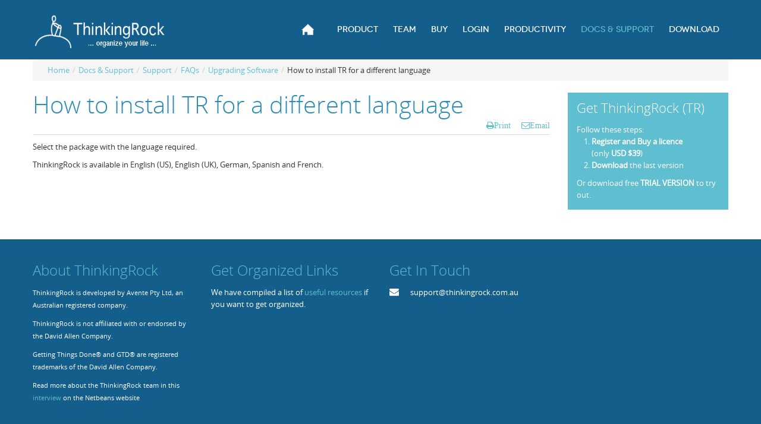

--- FILE ---
content_type: text/html; charset=utf-8
request_url: https://trgtd.com.au/index.php/demosmenu2/2013-11-22-06-54-04/faq/28-upgsftw/111-different-language
body_size: 5558
content:
<!DOCTYPE html>
<!--[if lt IE 7]>      <html class="no-js lt-ie9 lt-ie8 lt-ie7"  lang="en-gb"> <![endif]-->
<!--[if IE 7]>         <html class="no-js lt-ie9 lt-ie8"  lang="en-gb"> <![endif]-->
<!--[if IE 8]>         <html class="no-js lt-ie9"  lang="en-gb"> <![endif]-->
<!--[if gt IE 8]><!--> <html class="no-js" lang="en-gb"> <!--<![endif]-->
    <head>
        <meta http-equiv="X-UA-Compatible" content="IE=edge,chrome=1">
          <base href="https://trgtd.com.au/index.php/demosmenu2/2013-11-22-06-54-04/faq/28-upgsftw/111-different-language" />
  <meta http-equiv="content-type" content="text/html; charset=utf-8" />
  <meta name="keywords" content="ThinkingRock English (US), ThinkingRock English (UK), ThinkingRock German, ThinkingRock Spanish, ThinkingRock French" />
  <meta name="author" content="ThinkingRock Admin" />
  <meta name="viewport" content="width=device-width, initial-scale=1.0" />
  <meta name="description" content="ThinkingRock is available in English (US), English (UK), German, Spanish and French." />
  <meta name="generator" content="Joomla! - Open Source Content Management" />
  <title>How to install TR for a different language - ThinkingRock</title>
  <link href="/templates/jm_consilium/favicon.ico" rel="shortcut icon" type="image/vnd.microsoft.icon" />
  <link rel="stylesheet" href="/media/system/css/modal.css" type="text/css" />
  <link rel="stylesheet" href="/templates/jm_consilium/css/bootstrap.min.css" type="text/css" />
  <link rel="stylesheet" href="/templates/jm_consilium/css/bootstrap-responsive.min.css" type="text/css" />
  <link rel="stylesheet" href="/templates/jm_consilium/css/font-awesome.css" type="text/css" />
  <link rel="stylesheet" href="/templates/jm_consilium/css/mobile-menu.css" type="text/css" />
  <link rel="stylesheet" href="/templates/jm_consilium/css/animate.css" type="text/css" />
  <link rel="stylesheet" href="/templates/jm_consilium/css/custom.css" type="text/css" />
  <link rel="stylesheet" href="/templates/jm_consilium/css/template.css" type="text/css" />
  <link rel="stylesheet" href="/templates/jm_consilium/css/presets/preset7.css" type="text/css" />
  <style type="text/css">
.container{max-width:1170px}
#sp-main-body-wrapper{background: rgba(246, 180, 74, 0) !important; }

#sp-main-body-wrapper{background: rgba(246, 180, 74, 0) !important; }

  </style>
  <script src="/media/system/js/mootools-core.js" type="887e845724fcb5bbec2c688f-text/javascript"></script>
  <script src="/media/system/js/core.js" type="887e845724fcb5bbec2c688f-text/javascript"></script>
  <script src="/media/system/js/mootools-more.js" type="887e845724fcb5bbec2c688f-text/javascript"></script>
  <script src="/media/system/js/modal.js" type="887e845724fcb5bbec2c688f-text/javascript"></script>
  <script src="/media/jui/js/jquery.min.js" type="887e845724fcb5bbec2c688f-text/javascript"></script>
  <script src="/media/jui/js/jquery-noconflict.js" type="887e845724fcb5bbec2c688f-text/javascript"></script>
  <script src="/media/jui/js/jquery-migrate.min.js" type="887e845724fcb5bbec2c688f-text/javascript"></script>
  <script src="/media/jui/js/bootstrap.min.js" type="887e845724fcb5bbec2c688f-text/javascript"></script>
  <script src="/plugins/system/helix/js/jquery-noconflict.js" type="887e845724fcb5bbec2c688f-text/javascript"></script>
  <script src="/plugins/system/helix/js/modernizr-2.6.2.min.js" type="887e845724fcb5bbec2c688f-text/javascript"></script>
  <script src="/templates/jm_consilium/js/helix.core.js" type="887e845724fcb5bbec2c688f-text/javascript"></script>
  <script src="/templates/jm_consilium/js/menu.js" type="887e845724fcb5bbec2c688f-text/javascript"></script>
  <script src="/templates/jm_consilium/js/easing.js" type="887e845724fcb5bbec2c688f-text/javascript"></script>
  <script src="/templates/jm_consilium/js/init.js" type="887e845724fcb5bbec2c688f-text/javascript"></script>
  <script src="/templates/jm_consilium/js/tools.js" type="887e845724fcb5bbec2c688f-text/javascript"></script>
  <script src="/templates/jm_consilium/js/retina.js" type="887e845724fcb5bbec2c688f-text/javascript"></script>
  <script src="/templates/jm_consilium/js/smoothscroll.js" type="887e845724fcb5bbec2c688f-text/javascript"></script>
  <script type="887e845724fcb5bbec2c688f-text/javascript">

		jQuery(function($) {
			SqueezeBox.initialize({});
			SqueezeBox.assign($('.rs_modal').get(), {
				parse: 'rel'
			});
		});
		function jModalClose() {
			SqueezeBox.close();
		}jQuery(document).ready(function(){
	jQuery('.hasTooltip').tooltip({"html": true,"container": "body"});
});jQuery(function($){
                mainmenu();

                function mainmenu() {
                    $('.sp-menu').spmenu({
                        startLevel: 0,
                        direction: 'ltr',
                        initOffset: {
                            x: 0,
                            y: 0
                        },
                        subOffset: {
                            x: 0,
                            y: 0
                        },
                        center: 0,
                            mainWidthFrom: 'body',
                            type: 'mega'
                    });
                }
				
				/* Mobile Menu */
                $('#sp-main-menu > ul').mobileMenu({
                    defaultText:'--Navigate to--',
                    appendTo: '#sp-mobile-menu'
                });

                });
  </script>

            



<meta name="google-site-verification" content="" />

<script type="887e845724fcb5bbec2c688f-text/javascript">
 var _gaq = _gaq || [];
 _gaq.push(['_setAccount', 'UA-45573648-1']);
_gaq.push(['_trackPageview']);
					
 (function() {
  var ga = document.createElement('script'); ga.type = 'text/javascript'; ga.async = true;
  ga.src = ('https:' == document.location.protocol ? 'https://ssl' : 'http://www') + '.google-analytics.com/ga.js';
  var s = document.getElementsByTagName('script')[0]; s.parentNode.insertBefore(ga, s);
 })();
</script>

</head>
    <body  class="article subpage  ltr preset7 menu-faq responsive bg hfeed clearfix com_content mega hmright    " data-header-resize="0"  data-small-header="60" data-big-header="60" data-logo-height="60">
		<div class="body-innerwrapper">
        <!--[if lt IE 8]>
        <div class="chromeframe alert alert-danger" style="text-align:center">You are using an <strong>outdated</strong> browser. Please <a target="_blank" href="http://browsehappy.com/">upgrade your browser</a> or <a target="_blank" href="http://www.google.com/chromeframe/?redirect=true">activate Google Chrome Frame</a> to improve your experience.</div>
        <![endif]-->
        
        <header id="sp-header-wrapper" 
                class=" "><div class="container"><div class="row-fluid" id="header">
<div id="sp-logo" class="span3"><div class="logo-wrapper left"><a class="logo" href="/"><img alt="" class="image-logo" src="/images/logo.gif" /></a></div></div>

<div id="sp-menu" class="span9">
					<div id="sp-main-menu" class="visible-desktop clearfix">
						<ul class="sp-menu level-0"><li class="menu-item first"><a href="https://trgtd.com.au/" class="menu-item first" ><span class="menu"><img class="menu-image" src="https://trgtd.com.au/images/home.gif" alt=" " /><span class="menu-title">&nbsp;</span></span></a></li><li class="menu-item parent "><a href="/index.php/tr-product" class="menu-item parent " ><span class="menu"><span class="menu-title">Product</span></span></a><div class="sp-submenu"><div class="sp-submenu-wrap"><div class="sp-submenu-inner clearfix" style="width: 200px;"><div class="megacol col1 first" style="width: 200px;"><ul class="sp-menu level-1"><li class="menu-item first"><a href="/index.php/tr-product/features-overview" class="menu-item first" ><span class="menu"><span class="menu-title">Overview</span></span></a></li><li class="menu-item"><a href="/index.php/tr-product/tr-vs-competitors" class="menu-item" ><span class="menu"><span class="menu-title">ThinkingRock vs competitors</span></span></a></li><li class="menu-item"><a href="/index.php/tr-product/thinking-clock" class="menu-item" ><span class="menu"><span class="menu-title">ThinkingClock</span></span></a></li><li class="menu-item last"><a href="/index.php/tr-product/min-req" class="menu-item last" ><span class="menu"><span class="menu-title">Requirements</span></span></a></li></ul></div></div></div></div></li><li class="menu-item parent "><a href="/index.php/team-feature" class="menu-item parent " ><span class="menu"><span class="menu-title">Team</span></span></a><div class="sp-submenu"><div class="sp-submenu-wrap"><div class="sp-submenu-inner clearfix" style="width: 200px;"><div class="megacol col1 first" style="width: 200px;"><ul class="sp-menu level-1"><li class="menu-item first"><a href="/index.php/team-feature/functionality" class="menu-item first" ><span class="menu"><span class="menu-title">Functionality</span></span></a></li><li class="menu-item last"><a href="/index.php/team-feature/screenshots" class="menu-item last" ><span class="menu"><span class="menu-title">Screenshots</span></span></a></li></ul></div></div></div></div></li><li class="menu-item parent "><a href="/index.php/buy-license" class="menu-item parent " ><span class="menu"><span class="menu-title">Buy</span></span></a><div class="sp-submenu"><div class="sp-submenu-wrap"><div class="sp-submenu-inner clearfix" style="width: 200px;"><div class="megacol col1 first" style="width: 200px;"><ul class="sp-menu level-1"><li class="menu-item first"><a href="/index.php/buy-license/tr-licenses" class="menu-item first" ><span class="menu"><span class="menu-title">Pricing</span></span></a></li><li class="menu-item parent "><a href="https://trgtd.com.au/index.php/buy-license/purchase" class="menu-item parent " ><span class="menu"><span class="menu-title">Purchase</span></span></a><div class="sp-submenu"><div class="sp-submenu-wrap"><div class="sp-submenu-inner clearfix" style="width: 200px;"><div class="megacol col1" style="width: 200px;"><ul class="sp-menu level-2"><li class="menu-item sp-menu-group"><div class="sp-menu-group"><div class="sp-menu-group-content"></div></div></li></ul></div></div></div></div></li><li class="menu-item"><a href="/index.php/buy-license/compare-free-paid" class="menu-item" ><span class="menu"><span class="menu-title">Compare free/paid</span></span></a></li><li class="menu-item last"><a href="/index.php/buy-license/purchase-license" class="menu-item last" ><span class="menu"><span class="menu-title">Purchase License</span></span></a></li></ul></div></div></div></div></li><li class="menu-item"><a href="/index.php/login" class="menu-item" ><span class="menu"><span class="menu-title">Login</span></span></a></li><li class="menu-item parent "><a href="/index.php/gtd-menu" class="menu-item parent " ><span class="menu"><span class="menu-title">Productivity</span></span></a><div class="sp-submenu"><div class="sp-submenu-wrap"><div class="sp-submenu-inner clearfix" style="width: 200px;"><div class="megacol col1 first" style="width: 200px;"><ul class="sp-menu level-1"><li class="menu-item first"><a href="/index.php/gtd-menu/gtd-flow" class="menu-item first" ><span class="menu"><span class="menu-title">Workflow</span></span></a></li><li class="menu-item"><a href="/index.php/gtd-menu/be-productive-menu" class="menu-item" ><span class="menu"><span class="menu-title">Be Productive</span></span></a></li><li class="menu-item"><a href="/index.php/gtd-menu/beat-procrastination-tip" class="menu-item" ><span class="menu"><span class="menu-title">Beat Procrastination</span></span></a></li><li class="menu-item"><a href="/index.php/gtd-menu/set-up-goals-menu" class="menu-item" ><span class="menu"><span class="menu-title">Set Up Goals</span></span></a></li><li class="menu-item last"><a href="/index.php/gtd-menu/links" class="menu-item last" ><span class="menu"><span class="menu-title">Resources</span></span></a></li></ul></div></div></div></div></li><li class="menu-item active parent "><a href="/index.php/demosmenu2" class="menu-item active parent " ><span class="menu"><span class="menu-title">Docs &amp; Support</span></span></a><div class="sp-submenu"><div class="sp-submenu-wrap"><div class="sp-submenu-inner clearfix" style="width: 200px;"><div class="megacol col1 first" style="width: 200px;"><ul class="sp-menu level-1"><li class="menu-item first"><a href="/index.php/demosmenu2/help-in-3-steps" class="menu-item first" ><span class="menu"><span class="menu-title">ThinkingRock in 3 steps</span></span></a></li><li class="menu-item"><a href="/index.php/demosmenu2/2013-11-24-00-15-40" class="menu-item" ><span class="menu"><span class="menu-title">User Manuals</span></span></a></li><li class="menu-item"><a href="/index.php/demosmenu2/docnew" class="menu-item" ><span class="menu"><span class="menu-title">Documentation</span></span></a></li><li class="menu-item"><a href="/index.php/demosmenu2/release-notes" class="menu-item" ><span class="menu"><span class="menu-title">Release Notes</span></span></a></li><li class="menu-item active last parent "><a href="/index.php/demosmenu2/2013-11-22-06-54-04" class="menu-item active last parent " ><span class="menu"><span class="menu-title">Support</span></span></a><div class="sp-submenu"><div class="sp-submenu-wrap"><div class="sp-submenu-inner clearfix" style="width: 200px;"><div class="megacol col1 first" style="width: 200px;"><ul class="sp-menu level-2"><li class="menu-item first"><a href="/index.php/demosmenu2/2013-11-22-06-54-04/forum-search" class="menu-item first" ><span class="menu"><span class="menu-title">Forum Search</span></span></a></li><li class="menu-item active"><a href="/index.php/demosmenu2/2013-11-22-06-54-04/faq" class="menu-item active" ><span class="menu"><span class="menu-title">FAQs</span></span></a></li><li class="menu-item"><a href="/index.php/demosmenu2/2013-11-22-06-54-04/tr-forum" class="menu-item" ><span class="menu"><span class="menu-title">Forums</span></span></a></li><li class="menu-item last"><a href="/index.php/demosmenu2/2013-11-22-06-54-04/contact-us-2" class="menu-item last" ><span class="menu"><span class="menu-title">Contact us</span></span></a></li></ul></div></div></div></div></li></ul></div></div></div></div></li><li class="menu-item last parent "><a href="/index.php/download-versions" class="menu-item last parent " ><span class="menu"><span class="menu-title">Download</span></span></a><div class="sp-submenu"><div class="sp-submenu-wrap"><div class="sp-submenu-inner clearfix" style="width: 200px;"><div class="megacol col1 first" style="width: 200px;"><ul class="sp-menu level-1"><li class="menu-item first"><a href="/index.php/download-versions/trial-version-3-6-0" class="menu-item first" ><span class="menu"><span class="menu-title">Trial</span></span></a></li><li class="menu-item"><a href="/index.php/download-versions/about-latest-version" class="menu-item" ><span class="menu"><span class="menu-title">About Licensed version</span></span></a></li><li class="menu-item"><a href="/index.php/download-versions/licensed-software" class="menu-item" ><span class="menu"><span class="menu-title">Licensed Software files</span></span></a></li><li class="menu-item"><a href="/index.php/download-versions/project-templates" class="menu-item" ><span class="menu"><span class="menu-title">Project Templates</span></span></a></li><li class="menu-item last"><a href="/index.php/download-versions/sample-files" class="menu-item last" ><span class="menu"><span class="menu-title">Sample files</span></span></a></li></ul></div></div></div></div></li></ul>        
					</div>

					                    <a class="hidden-desktop btn sp-main-menu-toggler" href="#" data-toggle="collapse" data-target=".nav-collapse">
                        <i class="fa fa-align-justify"></i>
                    </a>

                    <div class="hidden-desktop sp-mobile-menu nav-collapse collapse">
                        <ul class=""><li class="menu-item first"><a href="https://trgtd.com.au/" class="menu-item first" ><span class="menu"><img class="menu-image" src="https://trgtd.com.au/images/home.gif" alt=" " /><span class="menu-title">&nbsp;</span></span></a></li><li class="menu-item parent"><a href="/index.php/tr-product" class="menu-item parent" ><span class="menu"><span class="menu-title">Product</span></span></a><span class="sp-menu-toggler collapsed" data-toggle="collapse" data-target=".collapse-226"><i class="fa fa-angle-right"></i><i class="fa fa-angle-down"></i></span><ul class="collapse collapse-226"><li class="menu-item first"><a href="/index.php/tr-product/features-overview" class="menu-item first" ><span class="menu"><span class="menu-title">Overview</span></span></a></li><li class="menu-item"><a href="/index.php/tr-product/tr-vs-competitors" class="menu-item" ><span class="menu"><span class="menu-title">ThinkingRock vs competitors</span></span></a></li><li class="menu-item"><a href="/index.php/tr-product/thinking-clock" class="menu-item" ><span class="menu"><span class="menu-title">ThinkingClock</span></span></a></li><li class="menu-item last"><a href="/index.php/tr-product/min-req" class="menu-item last" ><span class="menu"><span class="menu-title">Requirements</span></span></a></li></ul></li><li class="menu-item parent"><a href="/index.php/team-feature" class="menu-item parent" ><span class="menu"><span class="menu-title">Team</span></span></a><span class="sp-menu-toggler collapsed" data-toggle="collapse" data-target=".collapse-649"><i class="fa fa-angle-right"></i><i class="fa fa-angle-down"></i></span><ul class="collapse collapse-649"><li class="menu-item first"><a href="/index.php/team-feature/functionality" class="menu-item first" ><span class="menu"><span class="menu-title">Functionality</span></span></a></li><li class="menu-item last"><a href="/index.php/team-feature/screenshots" class="menu-item last" ><span class="menu"><span class="menu-title">Screenshots</span></span></a></li></ul></li><li class="menu-item parent"><a href="/index.php/buy-license" class="menu-item parent" ><span class="menu"><span class="menu-title">Buy</span></span></a><span class="sp-menu-toggler collapsed" data-toggle="collapse" data-target=".collapse-343"><i class="fa fa-angle-right"></i><i class="fa fa-angle-down"></i></span><ul class="collapse collapse-343"><li class="menu-item first"><a href="/index.php/buy-license/tr-licenses" class="menu-item first" ><span class="menu"><span class="menu-title">Pricing</span></span></a></li><li class="menu-item"><a href="https://trgtd.com.au/index.php/buy-license/purchase" class="menu-item" ><span class="menu"><span class="menu-title">Purchase</span></span></a></li><li class="menu-item"><a href="/index.php/buy-license/compare-free-paid" class="menu-item" ><span class="menu"><span class="menu-title">Compare free/paid</span></span></a></li><li class="menu-item last"><a href="/index.php/buy-license/purchase-license" class="menu-item last" ><span class="menu"><span class="menu-title">Purchase License</span></span></a></li></ul></li><li class="menu-item"><a href="/index.php/login" class="menu-item" ><span class="menu"><span class="menu-title">Login</span></span></a></li><li class="menu-item parent"><a href="/index.php/gtd-menu" class="menu-item parent" ><span class="menu"><span class="menu-title">Productivity</span></span></a><span class="sp-menu-toggler collapsed" data-toggle="collapse" data-target=".collapse-535"><i class="fa fa-angle-right"></i><i class="fa fa-angle-down"></i></span><ul class="collapse collapse-535"><li class="menu-item first"><a href="/index.php/gtd-menu/gtd-flow" class="menu-item first" ><span class="menu"><span class="menu-title">Workflow</span></span></a></li><li class="menu-item"><a href="/index.php/gtd-menu/be-productive-menu" class="menu-item" ><span class="menu"><span class="menu-title">Be Productive</span></span></a></li><li class="menu-item"><a href="/index.php/gtd-menu/beat-procrastination-tip" class="menu-item" ><span class="menu"><span class="menu-title">Beat Procrastination</span></span></a></li><li class="menu-item"><a href="/index.php/gtd-menu/set-up-goals-menu" class="menu-item" ><span class="menu"><span class="menu-title">Set Up Goals</span></span></a></li><li class="menu-item last"><a href="/index.php/gtd-menu/links" class="menu-item last" ><span class="menu"><span class="menu-title">Resources</span></span></a></li></ul></li><li class="menu-item active parent"><a href="/index.php/demosmenu2" class="menu-item active parent" ><span class="menu"><span class="menu-title">Docs &amp; Support</span></span></a><span class="sp-menu-toggler collapsed" data-toggle="collapse" data-target=".collapse-84"><i class="fa fa-angle-right"></i><i class="fa fa-angle-down"></i></span><ul class="collapse collapse-84"><li class="menu-item first"><a href="/index.php/demosmenu2/help-in-3-steps" class="menu-item first" ><span class="menu"><span class="menu-title">ThinkingRock in 3 steps</span></span></a></li><li class="menu-item"><a href="/index.php/demosmenu2/2013-11-24-00-15-40" class="menu-item" ><span class="menu"><span class="menu-title">User Manuals</span></span></a></li><li class="menu-item"><a href="/index.php/demosmenu2/docnew" class="menu-item" ><span class="menu"><span class="menu-title">Documentation</span></span></a></li><li class="menu-item"><a href="/index.php/demosmenu2/release-notes" class="menu-item" ><span class="menu"><span class="menu-title">Release Notes</span></span></a></li><li class="menu-item active last parent"><a href="/index.php/demosmenu2/2013-11-22-06-54-04" class="menu-item active last parent" ><span class="menu"><span class="menu-title">Support</span></span></a><span class="sp-menu-toggler collapsed" data-toggle="collapse" data-target=".collapse-228"><i class="fa fa-angle-right"></i><i class="fa fa-angle-down"></i></span><ul class="collapse collapse-228"><li class="menu-item first"><a href="/index.php/demosmenu2/2013-11-22-06-54-04/forum-search" class="menu-item first" ><span class="menu"><span class="menu-title">Forum Search</span></span></a></li><li class="menu-item active"><a href="/index.php/demosmenu2/2013-11-22-06-54-04/faq" class="menu-item active" ><span class="menu"><span class="menu-title">FAQs</span></span></a></li><li class="menu-item"><a href="/index.php/demosmenu2/2013-11-22-06-54-04/tr-forum" class="menu-item" ><span class="menu"><span class="menu-title">Forums</span></span></a></li><li class="menu-item last"><a href="/index.php/demosmenu2/2013-11-22-06-54-04/contact-us-2" class="menu-item last" ><span class="menu"><span class="menu-title">Contact us</span></span></a></li></ul></li></ul></li><li class="menu-item last parent"><a href="/index.php/download-versions" class="menu-item last parent" ><span class="menu"><span class="menu-title">Download</span></span></a><span class="sp-menu-toggler collapsed" data-toggle="collapse" data-target=".collapse-58"><i class="fa fa-angle-right"></i><i class="fa fa-angle-down"></i></span><ul class="collapse collapse-58"><li class="menu-item first"><a href="/index.php/download-versions/trial-version-3-6-0" class="menu-item first" ><span class="menu"><span class="menu-title">Trial</span></span></a></li><li class="menu-item"><a href="/index.php/download-versions/about-latest-version" class="menu-item" ><span class="menu"><span class="menu-title">About Licensed version</span></span></a></li><li class="menu-item"><a href="/index.php/download-versions/licensed-software" class="menu-item" ><span class="menu"><span class="menu-title">Licensed Software files</span></span></a></li><li class="menu-item"><a href="/index.php/download-versions/project-templates" class="menu-item" ><span class="menu"><span class="menu-title">Project Templates</span></span></a></li><li class="menu-item last"><a href="/index.php/download-versions/sample-files" class="menu-item last" ><span class="menu"><span class="menu-title">Sample files</span></span></a></li></ul></li></ul>                    </div>
										
					
				</div>
</div></div></header><section id="sp-breadcrumb-wrapper" 
                class=" "><div class="container"><div class="row-fluid" id="breadcrumb">
<div id="sp-breadcrumb" class="span12">	<div id="ModID35" class="module ">
		<div class="mod-content">
			
<ul class="breadcrumb ">
<li class="active"><span class="divider"><i class="icon-map-marker hasTooltip" title="You are here: "></i></span></li><li><a href="/index.php" class="pathway">Home</a><span class="divider">/</span></li><li><a href="/index.php/demosmenu2" class="pathway">Docs &amp; Support</a><span class="divider">/</span></li><li><a href="/index.php/demosmenu2/2013-11-22-06-54-04" class="pathway">Support</a><span class="divider">/</span></li><li><a href="/index.php/demosmenu2/2013-11-22-06-54-04/faq" class="pathway">FAQs</a><span class="divider">/</span></li><li><a href="/index.php/demosmenu2/2013-11-22-06-54-04/faq/28-upgsftw" class="pathway">Upgrading Software</a></li><li><span class="divider">/</span><span>How to install TR for a different language</span></li></ul>
		</div>
	</div>
	
	</div>
</div></div></section><section id="sp-main-body-wrapper" 
                class=" "><div class="container"><div class="row-fluid" id="main-body">
<div id="sp-message-area" class="span9"><section id="sp-component-area-wrapper" 
                class=" "><div class="row-fluid" id="component-area">
<div id="sp-component-area" class="span12"><section id="sp-component-wrapper"><div id="sp-component"><div id="system-message-container">
	</div>

<article class="item-page post-111 post hentry status-publish category-upgsftw ">
 
	 
	 
		<header class="entry-header clearfix">
					<hgroup class="page-header">
			<h1 class="entry-title">
							How to install TR for a different language						</h1>
			</hgroup>
			
	</header>
			
	
		
	<div class="entry-meta muted clearfix">
							
					
								
			
										
					
				
							<ul class="unstyled actions right">
												<li class="print-icon"> <a href="/index.php/demosmenu2/2013-11-22-06-54-04/faq/28-upgsftw/111-different-language?tmpl=component&amp;print=1&amp;page=" title="Print" onclick="if (!window.__cfRLUnblockHandlers) return false; window.open(this.href,'win2','status=no,toolbar=no,scrollbars=yes,titlebar=no,menubar=no,resizable=yes,width=640,height=480,directories=no,location=no'); return false;" rel="nofollow" data-cf-modified-887e845724fcb5bbec2c688f-=""><span class="icon-print"></span>Print</a> </li>
												<li class="email-icon"> <a href="/index.php/component/mailto/?tmpl=component&amp;template=jm_consilium&amp;link=aaffdb3fbfca87dd1e56d1e92c2bed128dfa283b" title="Email" onclick="if (!window.__cfRLUnblockHandlers) return false; window.open(this.href,'win2','width=400,height=350,menubar=yes,resizable=yes'); return false;" rel="nofollow" data-cf-modified-887e845724fcb5bbec2c688f-=""><span class="icon-envelope"></span>Email</a> </li>
															</ul>
		 		
			</div>
		
	<section class="entry-content"> 
																								<p>Select the package with the language required.</p>
<p>ThinkingRock is available in English (US), English (UK), German, Spanish and French.</p> 										
					
				
				
								
															
    </footer>
</article></div></section></div>
</div></section></div>

<aside id="sp-right" class="span3">	<div id="ModID107"  class="module box-3">	
		<div class="mod-wrapper clearfix">
		
			 
						
				<h3 class="header"><span class="title">Get ThinkingRock (TR)</span></h3>												<span class="sp-badge"></span>						<div class="mod-content clearfix">	
				<div class="mod-inner clearfix">
					

<div class="custom"  >
	<p>Follow these steps:</p>
<ol>
<li><strong><a href="/index.php/buy-license/purchase">Register and Buy a licence</a></strong><br />(only <strong>USD $39</strong>)</li>
<li><strong><a href="/index.php/download-versions/licensed-software">Download</a></strong> the last version</li>
</ol>
<p>Or download free&nbsp;<strong><a href="/index.php/download-versions/trial-version-3-6-0">TRIAL VERSION</a></strong> to try out.</p>
</div>
				</div>
			</div>
		</div>
	</div>
	<div class="gap"></div>
	
	</aside>
</div></div></section><section id="sp-bottom-wrapper" 
                class=" animation periodic "><div class="container"><div class="row-fluid" id="bottom">
<div id="sp-bottom1" class="span3">	<div id="ModID99"  class="module ">	
		<div class="mod-wrapper-flat clearfix">		
							<h3 class="header">			
					<span>About ThinkingRock</span>				</h3>
											

<div class="custom"  >
	<p><span style="font-size: 8pt;">ThinkingRock is developed by Avente Pty Ltd, an Australian registered company.</span></p>
<p><span style="font-size: 8pt;">ThinkingRock is not affiliated with or endorsed by the David Allen Company.</span></p>
<p><span style="font-size: 8pt;">Getting Things Done&reg; and GTD&reg; are registered trademarks of the David Allen Company.</span></p>
<p><span style="font-size: 8pt;">Read more about the ThinkingRock team in this <a href="http://www.netbeans.org/community/articles/interviews/thinkingrock.html" target="_blank">interview</a> on the Netbeans website</span></p></div>
		</div>
	</div>
	<div class="gap"></div>
	</div>

<div id="sp-bottom2" class="span3">	<div id="ModID166"  class="module ">	
		<div class="mod-wrapper-flat clearfix">		
							<h3 class="header">			
					<span>Get organized Links</span>				</h3>
											

<div class="custom"  >
	<p>We have compiled a list of <a href="/index.php/demosmenu2/2013-11-22-06-54-04/faq/173-trgtd-weblinks/44-gtd-useful-links" target="_self">useful resources</a>&nbsp;if you want to get organized.</p></div>
		</div>
	</div>
	<div class="gap"></div>
	</div>

<div id="sp-bottom3" class="span6">	<div id="ModID98"  class="module ">	
		<div class="mod-wrapper-flat clearfix">		
							<h3 class="header">			
					<span>Get In Touch</span>				</h3>
											

<div class="custom"  >
	<p class="fa fa-envelope"><span id="cloak82327">This email address is being protected from spambots. You need JavaScript enabled to view it.</span><script type="887e845724fcb5bbec2c688f-text/javascript">
 //<!--
 document.getElementById('cloak82327').innerHTML = '';
 var prefix = 'ma' + 'il' + 'to';
 var path = 'hr' + 'ef' + '=';
 var addy82327 = 'support' + '@';
 addy82327 = addy82327 + 'thinkingrock' + '.' + 'com' + '.' + 'au';
 var addy_text82327 = '<span style="color: #ffffff;">support' + '@' + 'thinkingrock' + '.' + 'com' + '.' + 'au</span>';
 document.getElementById('cloak82327').innerHTML += '<a ' + path + '\'' + prefix + ':' + addy82327 + '\' target="_blank">'+addy_text82327+'<\/a>';
 //-->
 </script></p></div>
		</div>
	</div>
	<div class="gap"></div>
	</div>
</div></div></section><footer id="sp-footer-wrapper" 
                class=" "><div class="container"><div class="row-fluid" id="footer">
<div id="sp-footer1" class="span8">

<div class="custom"  >
	<p>Copyright &copy; 2023 Avente Pty Ltd. All Rights Reserved.</p></div>
<a href="http://www.joomshaper.com" title="joomshaper.com"></a></div>

<div id="sp-footer2" class="span4"><a class="sp-totop" href="javascript:;" title="Goto Top" rel="nofollow"><small>Goto Top </small><i class="icon-caret-up"></i></a></div>
</div></div></footer>	

		
		        
		</div>
    																																																																																																																																																																																																							<noscript><strong>JavaScript is currently disabled.</strong>Please enable it for a better experience of <a href="http://2glux.com/projects/jumi">Jumi</a>.</noscript><script src="/cdn-cgi/scripts/7d0fa10a/cloudflare-static/rocket-loader.min.js" data-cf-settings="887e845724fcb5bbec2c688f-|49" defer></script><script defer src="https://static.cloudflareinsights.com/beacon.min.js/vcd15cbe7772f49c399c6a5babf22c1241717689176015" integrity="sha512-ZpsOmlRQV6y907TI0dKBHq9Md29nnaEIPlkf84rnaERnq6zvWvPUqr2ft8M1aS28oN72PdrCzSjY4U6VaAw1EQ==" data-cf-beacon='{"version":"2024.11.0","token":"7d23ba89c15e41c88556402bb24b35cd","r":1,"server_timing":{"name":{"cfCacheStatus":true,"cfEdge":true,"cfExtPri":true,"cfL4":true,"cfOrigin":true,"cfSpeedBrain":true},"location_startswith":null}}' crossorigin="anonymous"></script>
</body>
</html>

--- FILE ---
content_type: text/css
request_url: https://trgtd.com.au/templates/jm_consilium/css/custom.css
body_size: -81
content:
@charset "utf-8";
/* CSS Document */
/* Template Style overrides */

.mod-inner .custom p {
	margin:0 !important;}
	
.mod-inner .custom h3 {	
	line-height:30px !important;
	color:	#5FBECF!important;
	margin-bottom:15px !important;}

section.blog h1{
	font-size:36px !important;
	color:#2a8bb5 !important;
	margin-bottom: 5px !important;}

section.entry-content h2{
	font-size:28px !important;
	color:#2a8bb5 !important;}

section.entry-content h3{
	font-size:26px !important;
	color:#d0e398 !important;
	font-weight:bold !important;}
		
section.entry-content .style-list.checked li{
	font-size:13px !important;}
	
section.entry-content blockquote{
	background-color: #f5f5f5 !important;
	margin: 0 0 20px 20px !important;
	padding: 5px 5px 5px 15px !important;}

section.entry-content blockquote p{
	color:#145e8c !important;}

--- FILE ---
content_type: text/css
request_url: https://trgtd.com.au/templates/jm_consilium/css/template.css
body_size: 13880
content:
.clearfix {
  *zoom: 1;
}
.clearfix:before,
.clearfix:after {
  display: table;
  content: "";
  line-height: 0;
}
.clearfix:after {
  clear: both;
}
.hide-text {
  font: 0/0 a;
  color: transparent;
  text-shadow: none;
  background-color: transparent;
  border: 0;
}
.input-block-level {
  display: block;
  width: 100%;
  min-height: 30px;
  -webkit-box-sizing: border-box;
  -moz-box-sizing: border-box;
  box-sizing: border-box;
}
button,
input[type="submit"],
input[type="button"] {
  border: 0;
}
.btn {
  display: inline-block;
  *display: inline;
  *zoom: 1;
  padding: 4px 14px;
  margin-bottom: 0;
  font-size: 14px;
  font-family: 'NovecentowideNormalRegular';
  line-height: 20px;
  *line-height: 20px;
  text-align: center;
  vertical-align: middle;
  cursor: pointer;
  text-shadow: none;
  letter-spacing: 1px;
  -webkit-border-radius: 5px;
  -moz-border-radius: 5px;
  border-radius: 5px;
  *margin-left: .3em;
  -webkit-box-shadow: none;
  -moz-box-shadow: none;
  box-shadow: none;
  -webkit-transition: all .5s linear 0s;
  -moz-transition: all .5s linear 0s;
  -o-transition: all .5s linear 0s;
  transition: all .5s linear 0s;
}
.btn:first-child {
  *margin-left: 0;
}
.btn:hover {
  text-decoration: none;
  outline: none;
  -webkit-transition: all .5s linear 0s;
  -moz-transition: all .5s linear 0s;
  -o-transition: all .5s linear 0s;
  transition: all .5s linear 0s;
}
.btn:focus {
  outline: thin dotted #333;
  outline: 5px auto -webkit-focus-ring-color;
  outline-offset: -2px;
  outline: none;
}
.btn.active,
.btn:active {
  outline: none;
  -webkit-box-shadow: inset 0 2px 4px rgba(0,0,0,.15), 0 1px 2px rgba(0,0,0,.05);
  -moz-box-shadow: inset 0 2px 4px rgba(0,0,0,.15), 0 1px 2px rgba(0,0,0,.05);
  box-shadow: inset 0 2px 4px rgba(0,0,0,.15), 0 1px 2px rgba(0,0,0,.05);
}
.btn.disabled,
.btn[disabled] {
  cursor: default;
  opacity: 0.65;
  filter: alpha(opacity=65);
  -webkit-box-shadow: none;
  -moz-box-shadow: none;
  box-shadow: none;
}
.btn.btn-trans {
  background: none;
  border-width: 2px;
}
.btn.btn-white {
  border-color: #fff;
  background: #fff;
}
.btn.btn-white.btn-trans {
  background: none;
}
.btn-large {
  padding: 9px 14px;
  font-size: 15px;
  line-height: normal;
  -webkit-border-radius: 5px;
  -moz-border-radius: 5px;
  border-radius: 5px;
}
.btn-large [class^="icon-"],
.btn-large [class^="fa-"] {
  margin-top: 2px;
}
.btn-small {
  padding: 3px 9px;
  font-size: 11px;
  line-height: 18px;
}
.btn-small [class^="icon-"],
.btn-small [class^="fa-"] {
  margin-top: 0;
}
.btn-mini {
  padding: 2px 6px;
  font-size: 10px;
  line-height: 16px;
}
.btn-block {
  display: block;
  width: 100%;
  padding-left: 0;
  padding-right: 0;
  -webkit-box-sizing: border-box;
  -moz-box-sizing: border-box;
  box-sizing: border-box;
}
.btn-block + .btn-block {
  margin-top: 5px;
}
.btn-primary.active,
.btn-warning.active,
.btn-danger.active,
.btn-success.active,
.btn-info.active,
.btn-inverse.active {
  color: rgba(255,255,255,0.75);
}
.btn-primary {
  border: 2px solid #145e8c;
  color: #145e8c;
  text-shadow: none;
  box-shadow: none;
  background: none;
}
.btn-primary:hover {
  background: rgba(20,94,140,0.95);
}
button.btn,
input[type="submit"].btn {
  *padding-top: 3px;
  *padding-bottom: 3px;
}
button.btn::-moz-focus-inner,
input[type="submit"].btn::-moz-focus-inner {
  padding: 0;
  border: 0;
}
button.btn.btn-large,
input[type="submit"].btn.btn-large {
  *padding-top: 7px;
  *padding-bottom: 7px;
}
button.btn.btn-small,
input[type="submit"].btn.btn-small {
  *padding-top: 3px;
  *padding-bottom: 3px;
}
button.btn.btn-mini,
input[type="submit"].btn.btn-mini {
  *padding-top: 1px;
  *padding-bottom: 1px;
}
.btn-link,
.btn-link:active {
  outline: none;
}
.btn-link:hover {
  outline: none;
}
a,
a:hover,
a:hover:before,
a:hover:after {
  text-decoration: none;
  -webkit-transition: all 300ms linear 0ms;
  -moz-transition: all 300ms linear 0ms;
  -o-transition: all 300ms linear 0ms;
  transition: all 300ms linear 0ms;
}
a:not(.btn).readmore,
a:not(.btn).read-more {
  font-family: 'open_sansbold';
}
.btn > a:not(.btn) {
  color: #fff;
}
.btn > a:not(.btn):hover {
  color: #fff;
}
.text-left {
  text-align: left;
}
.text-center {
  text-align: center;
}
.text-right {
  text-align: right;
}
.page-header {
  padding: 0;
  margin: 0 0 10px 0;
  border: none;
}
.page-header h1,
.page-header .entry-title {
  margin: 0;
  padding: 0;
}
.entry-header {
  font-size: 26px;
}
.entry-header h2 {
  font-size: 26px;
  margin: 0 0 10px 0;
  line-height: 1;
}
.entry-header h2 a {
  font-size: 26px;
}
.entry-meta.muted {
  padding: 0;
  margin-bottom: 10px;
  font-family: 'open_sanssemibold';
  border-bottom: 1px solid;
  line-height: 10px;
}
.entry-meta.muted .entry-info.left {
  margin: 0 16px 10px 0;
  padding-right: 16px;
  border-right: 1px solid;
}
.entry-meta.muted .entry-info.left [class*='icon-'],
.entry-meta.muted .entry-info.left [class^='icon-'],
.entry-meta.muted .entry-info.left [class*='fa-'],
.entry-meta.muted .entry-info.left [class^='fa-'] {
  line-height: 10px;
  margin-right: 5px;
}
.entry-meta.muted .entry-info.left.last {
  padding-right: 0;
  margin-right: 0;
}
.entry-meta.muted .entry-info.right {
  margin: 0 0 10px 16px;
  padding-left: 16px;
  border-left: 1px solid;
}
.entry-meta.muted .entry-info.right [class*='icon-'],
.entry-meta.muted .entry-info.right [class^='icon-'],
.entry-meta.muted .entry-info.right [class*='fa-'],
.entry-meta.muted .entry-info.right [class^='fa-'] {
  line-height: 10px;
  margin-left: 5px;
}
.entry-meta.muted .entry-info.right.last {
  padding-left: 0;
  margin-left: 0;
}
.entry-meta.muted .entry-info.last {
  border: 0;
}
.entry-meta.muted > * {
  margin-bottom: 10px;
}
.entry-meta ul {
  margin: 0;
}
.entry-meta ul.actions li {
  display: inline-block;
  line-height: 10px;
}
.entry-meta ul.actions li +li {
  margin-left: 10px;
}
.entry-meta ul.actions li.print-icon a::before {
  content: "\f02f";
}
.entry-meta ul.actions li.email-icon a::before {
  content: "\f003";
}
.entry-meta ul.actions li.edit-icon a::before {
  content: "\f044";
}
.entry-meta ul.actions li a {
  font-family: FontAwesome;
  display: block;
  font-size: 14px;
  margin-left: 5px;
}
.entry-meta ul.actions li a img {
  display: none;
}
.entry-meta ul.actions li a span {
  display: none;
}
.entry-content img,
.entry-content [class*='pull-'],
.entry-content [class^='pull-'] {
  max-width: 100%;
}
.itemIMG {
  margin-bottom: 10px;
}
.itemIMG.img-full img {
  width: 100%;
  max-width: 100%;
  min-width: 100%;
}
.entry-footer {
  margin-bottom: 40px;
  margin-top: 8px;
}
#SubCategoriesList [class*="span"],
#SubCategoriesList [class^="span"] {
  margin-bottom: 30px;
}
#SubCategoriesList .subCategoryImage img {
  width: 100%;
}
#SubCategoriesList .subCategoryTitleWrap {
  border-bottom: 1px solid;
  margin: 0 0 15px;
  padding: 10px 0;
}
#SubCategoriesList .subCategoryTitleWrap .subCategoryTitle {
  font-size: 26px;
  line-height: 1;
  text-transform: capitalize;
}
#SubCategoriesList .subCategoryReadmore {
  margin-top: 10px;
}
.blog .items-row.row-fluid {
  margin-bottom: 0;
}
article .entry-header {
  -webkit-transition: all .3s linear 0s;
  -moz-transition: all .3s linear 0s;
  -o-transition: all .3s linear 0s;
  transition: all .3s linear 0s;
}
article .entry-header .entry-title {
  -webkit-transition: all .3s linear 0s;
  -moz-transition: all .3s linear 0s;
  -o-transition: all .3s linear 0s;
  transition: all .3s linear 0s;
}
article .entry-header .entry-title:hover {
  -webkit-transition: all .3s linear 0s;
  -moz-transition: all .3s linear 0s;
  -o-transition: all .3s linear 0s;
  transition: all .3s linear 0s;
}
article .image-fulltext.pull-left {
  max-width: 40%;
}
article .image-fulltext.pull-left .image-fulltext-inner {
  margin: 0 20px 20px 0;
}
article .image-fulltext.pull-right {
  max-width: 40%;
}
article .image-fulltext.pull-right .image-fulltext-inner {
  margin: 0 0 20px 20px;
}
article .image-fulltext.pull-none .image-fulltext-inner {
  margin: 0 0 20px 0;
}
ul.pagenav {
  list-style: none;
  padding: 0;
  clear: both;
  margin-top: 10px;
  margin-left: 0;
  overflow: hidden;
}
ul.pagenav .pagenav-prev {
  float: left;
}
ul.pagenav .pagenav-next {
  float: right;
}
dl dt,
dl dd {
  display: inline;
}
.read-more,
.readmore {
  text-transform: capitalize;
  font-family: 'open_sansbold';
  color: ;
}
.read-more:hover,
.readmore:hover {
  color: #5fbecf;
}
.read-more i,
.readmore i {
  font-weight: normal;
  margin-left: 5px;
  font-size: 9px;
}
.search form.form-inline {
  position: relative;
}
.search form.form-inline input {
  -webkit-border-radius: 5px;
  -moz-border-radius: 5px;
  border-radius: 5px;
  -webkit-box-shadow: 1px 1px 2px #ccc;
  -moz-box-shadow: 1px 1px 2px #ccc;
  box-shadow: 1px 1px 2px #ccc;
}
.search form.form-inline button {
  position: absolute;
  top: 0;
  border: 0;
  background: no-repeat;
  text-shadow: none;
  -webkit-border-radius: 0;
  -moz-border-radius: 0;
  border-radius: 0;
}
.search form.form-inline button.pull-right {
  right: 0;
}
.search form.form-inline button.pull-left {
  left: 0;
}
.search form.form-inline button [class*='icon-'],
.search form.form-inline button [class^='icon-'],
.search form.form-inline button [class*='fa-'],
.search form.form-inline button [class^='fa-'] {
  color: #cccccc;
}
.contactDtailsWrap {
  margin-top: 30px;
}
.contactDtailsWrap .contact-left > .entry-header {
  margin-bottom: 20px;
}
.contactDtailsWrap .contact-left [class*='jicons-'],
.contactDtailsWrap .contact-left [class^='jicons-'] {
  font-family: 'open_sansbold';
}
.contactDtailsWrap .contact-left .contact-contactinfo {
  margin-bottom: 30px;
}
.contactDtailsWrap .contact-left .contact-contactinfo > div {
  margin-bottom: 20px;
}
.contactDtailsWrap .contact-left .contact-links h2.entry-title {
  font-size: 22px;
  margin-bottom: 25px;
}
.contactDtailsWrap .contact-left .contact-links [class*='icon-'],
.contactDtailsWrap .contact-left .contact-links [class^='icon-'],
.contactDtailsWrap .contact-left .contact-links [class*='fa-'],
.contactDtailsWrap .contact-left .contact-links [class^='fa-'] {
  font-size: 20px;
  color: #ccc;
  -webkit-transition: all .3s linear 0s;
  -moz-transition: all .3s linear 0s;
  -o-transition: all .3s linear 0s;
  transition: all .3s linear 0s;
}
.contactDtailsWrap .contact-left .contact-links [class*='icon-']:hover,
.contactDtailsWrap .contact-left .contact-links [class^='icon-']:hover,
.contactDtailsWrap .contact-left .contact-links [class*='fa-']:hover,
.contactDtailsWrap .contact-left .contact-links [class^='fa-']:hover {
  color: #145e8c;
}
.contactDtailsWrap .contact-right > .entry-header {
  margin-bottom: 20px;
}
.contactDtailsWrap .contact-right form {
  margin-top: 20px;
}
.contactDtailsWrap .contact-right form label {
  color: #145e8c;
  font-weight: 300;
}
.contactDtailsWrap .contact-right form .contactMessage .contactButton {
  margin-top: 20px;
}
.JMLoginFrontLoginFormWrap {
  max-width: 370px;
  margin: 0 auto;
}
.JMLoginFrontLoginFormWrap input#remember {
  margin-top: 5px;
}
.RemindFieldWrap {
  margin-bottom: 30px;
}
.RemindFieldWrap input {
  width: auto;
  max-width: 300px;
}
.ResetFieldWrap {
  margin-bottom: 30px;
}
.ResetFieldWrap input {
  width: auto;
  max-width: 300px;
}
.profileEdit form fieldset {
  width: 50%;
}
.profileEdit form .memberEditButon {
  margin-top: 30px;
  text-align: center;
}
ul#finder-filter-select-list {
  list-style: none;
}
label.invalid {
  color: #c83025;
}
h1 {
  font-size: 40px;
}
h2 {
  font-size: 35px;
}
h3 {
  font-size: 30px;
}
h1,
h2,
h3,
h4,
h5,
h6 {
  font-weight: normal;
}
form input[type='text'],
form input[type="password"],
form input[type="datetime"],
form input[type="datetime-local"],
form input[type="date"],
form input[type="month"],
form input[type="time"],
form input[type="week"],
form input[type="number"],
form input[type="email"],
form input[type="url"],
form input[type="search"],
form input[type="tel"],
form input[type="color"] {
  background: #fcfcfc;
  border: 1px solid #f0f0f0;
  width: 100%;
  padding: 0;
  text-indent: 10px;
  line-height: 28px;
  height: 28px;
  -webkit-box-shadow: none;
  -moz-box-shadow: none;
  box-shadow: none;
  -webkit-border-radius: 0;
  -moz-border-radius: 0;
  border-radius: 0;
}
form input[type='text']:active,
form input[type='text']:focus,
form input[type="password"]:active,
form input[type="password"]:focus,
form input[type="datetime"]:active,
form input[type="datetime"]:focus,
form input[type="datetime-local"]:active,
form input[type="datetime-local"]:focus,
form input[type="date"]:active,
form input[type="date"]:focus,
form input[type="month"]:active,
form input[type="month"]:focus,
form input[type="time"]:active,
form input[type="time"]:focus,
form input[type="week"]:active,
form input[type="week"]:focus,
form input[type="number"]:active,
form input[type="number"]:focus,
form input[type="email"]:active,
form input[type="email"]:focus,
form input[type="url"]:active,
form input[type="url"]:focus,
form input[type="search"]:active,
form input[type="search"]:focus,
form input[type="tel"]:active,
form input[type="tel"]:focus,
form input[type="color"]:active,
form input[type="color"]:focus {
  -webkit-box-shadow: none;
  -moz-box-shadow: none;
  box-shadow: none;
  border-color: #145e8c;
}
form input[type="radio"],
form input[type="checkbox"] {
  margin: 0;
}
form textarea {
  background: #fcfcfc;
  border: 1px solid #f0f0f0;
  width: 100%;
  height: 180px;
  padding: 0;
  text-indent: 10px;
  -webkit-box-shadow: none;
  -moz-box-shadow: none;
  box-shadow: none;
  -webkit-border-radius: 0;
  -moz-border-radius: 0;
  border-radius: 0;
}
form textarea:active,
form textarea:focus {
  -webkit-box-shadow: none;
  -moz-box-shadow: none;
  box-shadow: none;
  border-color: #145e8c;
}
form input:focus:invalid:focus,
form textarea:focus:invalid:focus,
form select:focus:invalid:focus {
  -webkit-box-shadow: none;
  -moz-box-shadow: none;
  box-shadow: none;
  border-color: #145e8c;
}
label,
input,
button,
select,
textarea {
  font-size: 13px;
}
.rowSpace,
.row-space {
  margin-bottom: 30px;
}
.list-striped,
.row-striped {
  border-top: 1px solid #F1F0F0;
  line-height: 18px;
  list-style: none outside none;
  margin-left: 0;
  text-align: left;
  vertical-align: middle;
}
.list-striped li:nth-child(2n+1),
.list-striped dd:nth-child(2n+1),
.row-striped .row:nth-child(2n+1),
.row-striped .row-fluid:nth-child(2n+1) {
  background: #F9F9F9;
  -webkit-transition: all .3s linear 0s;
  -moz-transition: all .3s linear 0s;
  -o-transition: all .3s linear 0s;
  transition: all .3s linear 0s;
}
.list-striped li,
.list-striped dd,
.row-striped .row,
.row-striped .row-fluid {
  border-bottom: 1px solid #F1F0F0;
  padding: 8px;
}
.label-info,
.badge-info {
  background: #5fbecf;
}
.list-striped li:hover,
.list-striped dd:hover,
.row-striped .row:hover,
.row-striped .row-fluid:hover {
  background: #5fbecf;
  padding-left: 25px;
  -webkit-transition: all .3s linear 0s;
  -moz-transition: all .3s linear 0s;
  -o-transition: all .3s linear 0s;
  transition: all .3s linear 0s;
}
.list-striped li:hover *,
.list-striped dd:hover *,
.row-striped .row:hover *,
.row-striped .row-fluid:hover * {
  color: #fff;
}
.list-striped li:hover .label-info,
.list-striped li:hover .badge-info,
.list-striped dd:hover .label-info,
.list-striped dd:hover .badge-info,
.row-striped .row:hover .label-info,
.row-striped .row:hover .badge-info,
.row-striped .row-fluid:hover .label-info,
.row-striped .row-fluid:hover .badge-info {
  background: rgba(95,190,207,0.2);
}
@font-face {
  font-family: 'open_sansregular';
  src: url('../fonts/opensans-regular-webfont.eot');
  src: url('../fonts/opensans-regular-webfont.eot?#iefix') format('embedded-opentype'), url('../fonts/opensans-regular-webfont.woff') format('woff'), url('../fonts/opensans-regular-webfont.ttf') format('truetype'), url('../fonts/opensans-regular-webfont.svg#open_sansregular') format('svg');
  font-weight: normal;
  font-style: normal;
}
@font-face {
  font-family: 'open_sansbold';
  src: url('../fonts/opensans-bold-webfont.eot');
  src: url('../fonts/opensans-bold-webfont.eot?#iefix') format('embedded-opentype'), url('../fonts/opensans-bold-webfont.woff') format('woff'), url('../fonts/opensans-bold-webfont.ttf') format('truetype'), url('../fonts/opensans-bold-webfont.svg#open_sansbold') format('svg');
  font-weight: normal;
  font-style: normal;
}
@font-face {
  font-family: 'open_sanslight';
  src: url('../fonts/opensans-light-webfont.eot');
  src: url('../fonts/opensans-light-webfont.eot?#iefix') format('embedded-opentype'), url('../fonts/opensans-light-webfont.woff') format('woff'), url('../fonts/opensans-light-webfont.ttf') format('truetype'), url('../fonts/opensans-light-webfont.svg#open_sanslight') format('svg');
  font-weight: normal;
  font-style: normal;
}
@font-face {
  font-family: 'open_sanssemibold';
  src: url('../fonts/open-sans.semibold-webfont.eot');
  src: url('../fonts/open-sans.semibold-webfont.eot?#iefix') format('embedded-opentype'), url('../fonts/open-sans.semibold-webfont.woff') format('woff'), url('../fonts/open-sans.semibold-webfont.ttf') format('truetype'), url('../fonts/open-sans.semibold-webfont.svg#open_sanssemibold') format('svg');
  font-weight: normal;
  font-style: normal;
}
@font-face {
  font-family: 'NovecentowideNormalRegular';
  src: url('../fonts/Novecentowide-Normal-webfont.eot');
  src: url('../fonts/Novecentowide-Normal-webfont.eot?#iefix') format('embedded-opentype'), url('../fonts/Novecentowide-Normal-webfont.woff') format('woff'), url('../fonts/Novecentowide-Normal-webfont.ttf') format('truetype'), url('../fonts/Novecentowide-Normal-webfont.svg#NovecentowideNormalRegular') format('svg');
  font-weight: normal;
  font-style: normal;
}
@font-face {
  font-family: 'NovecentowideLightRegular';
  src: url('../fonts/Novecentowide-Light-webfont.eot');
  src: url('../fonts/Novecentowide-Light-webfont.eot?#iefix') format('embedded-opentype'), url('../fonts/Novecentowide-Light-webfont.woff') format('woff'), url('../fonts/Novecentowide-Light-webfont.ttf') format('truetype'), url('../fonts/Novecentowide-Light-webfont.svg#NovecentowideLightRegular') format('svg');
  font-weight: normal;
  font-style: normal;
}
@font-face {
  font-family: 'NovecentowideUltraLightBold';
  src: url('../fonts/Novecentowide-Medium-webfont.eot');
  src: url('../fonts/Novecentowide-Medium-webfont.eot?#iefix') format('embedded-opentype'), url('../fonts/Novecentowide-Medium-webfont.woff') format('woff'), url('../fonts/Novecentowide-Medium-webfont.ttf') format('truetype'), url('../fonts/Novecentowide-Medium-webfont.svg#NovecentowideUltraLightBold') format('svg');
  font-weight: normal;
  font-style: normal;
}
@font-face {
  font-family: 'NovecentowideBookRegular';
  src: url('../fonts/Novecentowide-Book-webfont.eot');
  src: url('../fonts/Novecentowide-Book-webfont.eot?#iefix') format('embedded-opentype'), url('../fonts/Novecentowide-Book-webfont.woff') format('woff'), url('../fonts/Novecentowide-Book-webfont.ttf') format('truetype'), url('../fonts/Novecentowide-Book-webfont.svg#NovecentowideBookRegular') format('svg');
  font-weight: normal;
  font-style: normal;
}
h1 {
  font-size: 40px;
}
h2 {
  font-size: 35px;
}
h3 {
  font-size: 30px;
}
h4 {
  font-size: 20px;
}
h5 {
  font-size: 16px;
}
h6 {
  font-size: 14px;
}
h1,
h2,
h3,
h4,
h5 {
  font-family: 'open_sanslight';
  margin: 0;
}
.btn {
  font-family: 'NovecentowideNormalRegular';
}
.body-innerwrapper {
  overflow-x: hidden;
  overflow-y: auto;
  position: relative;
}
.center {
  text-align: center;
}
.center th,
.center tr,
.center td {
  text-align: center;
}
.row-fluid {
  margin-bottom: 20px;
}
.row-fluid:first-child {
  margin-bottom: 0;
}
[id^="sp-header-"] {
  padding: 0;
  position: relative;
  transition: all 400ms ease 0s;
  width: 100%;
  z-index: 999;
}
#sp-header-wrapper .logo-wrapper .logo {
  line-height: 100px;
  display: inline-block;
}
#sp-header-wrapper .logo-wrapper .logo-text {
  font-size: 24px;
}
#sp-header-wrapper .logo-wrapper .logo-slogan {
  font-size: 11px;
}
#sp-header-wrapper .search {
  margin-top: 10px;
}
#sp-header-wrapper .search form {
  margin: 0;
}
#sp-header-wrapper.header-ontop {
  background-attachment: scroll;
  background-clip: border-box;
  background-color: rgba(0,0,0,0) !important;
  background-image: none;
  background-origin: padding-box;
  background-position: 0 0 !important;
  background-repeat: repeat;
  padding: 0 !important;
  position: absolute !important;
}
#sp-header-wrapper.header-ontop .container {
  background: url("../images/bg-menu-over.png") repeat-x left bottom;
}
#sp-header-wrapper.header-ontop ul.level-0 > li > a {
  color: #FFFFFF;
  border-bottom: 2px solid transparent;
}
#sp-header-wrapper.header-ontop ul.level-0 > li > a:hover {
  color: #FFF;
  background: rgba(255,255,255,0.2);
  border-bottom: 2px solid #fff;
}
#sp-header-wrapper.fixed {
  z-index: 1000 !important;
}
.breadcrumbs {
  padding: 15px 0;
  margin-bottom: 20px;
  border-bottom: 1px solid;
}
.breadcrumbs .showHere.left {
  margin-right: 10px;
}
.breadcrumbs .showHere.right {
  margin-left: 10px;
}
.breadcrumbs i {
  margin: 0 10px;
  line-height: 20px;
}
#sp-fp-message-wrapper {
  font-size: 28px;
  background: #5fbecf;
  padding: 20px 0;
  color: #fff;
  line-height: normal;
}
#sp-fp-message-wrapper a {
  color: #fff;
}
#sp-main-body-wrapper {
  margin-bottom: 50px;
}
#sp-main-body-wrapper.corporate {
  margin-bottom: 0;
}
#sp-main-body-wrapper #sp-message-area {
  min-height: 0;
}
#sp-main-body-wrapper #sp-component-area {
  min-height: 0;
}
#sp-feature-wrapper #feature {
  color: #fff;
}
#sp-feature-wrapper #feature h1 {
  color: #fff;
  font-size: 72px;
  line-height: 100px;
  font-weight: 700;
  margin-bottom: 10px;
}
#sp-feature-wrapper #feature p {
  font-size: 24px;
  line-height: 120%;
  margin: 0 80px;
  margin-bottom: 20px;
}
#sp-fp-portfolio-wrapper {
  margin: 5px 0 0 0;
}
#sp-fp-portfolio-wrapper .jmnewspro.portfolio {
  padding: 0;
  margin: 5px;
}
#sp-fp-contact-wrapper {
  margin: 0;
  padding: 20px 0;
  background: #145e8c;
}
#sp-fp-contact-wrapper .module h3.header {
  color: #fff;
}
.acysubbuttons input.button {
  font-family: FontAwesome;
}
[id*='sp-fp-'] .module h3.header,
[id^='sp-fp-'] .module h3.header {
  font-size: 30px;
}
#sp-fp-icon-wrapper {
  padding: 0 0 25px 0;
}
#sp-fp-icon-wrapper .module {
  margin-top: 45px;
}
#sp-fp-icon-wrapper .module a {
  color: #fff;
  font-weight: normal;
}
#sp-fp-icon-wrapper .module a:hover {
  color: #5fbecf;
}
#sp-fp-latest-work-wrapper {
  padding: 30px 0;
}
#sp-fp-latest-work-wrapper .module h3.header {
  font-size: 18px;
  font-family: open_sansregular;
  color: #fff;
  border-bottom: 1px solid #ddd;
}
#sp-fp-latest-work-wrapper .module h3.header span {
  border-bottom: 1px solid #5fbecf;
  padding-right: 10px;
}
#sp-fp-latest-work-wrapper .module .latestwork .slide-item-desc-warp .slide-item-readmore {
  color: #fff;
  font-size: 55px;
  -webkit-transition: all 0.2s linear 0s;
  -moz-transition: all 0.2s linear 0s;
  -o-transition: all 0.2s linear 0s;
  transition: all 0.2s linear 0s;
  line-height: 100%;
}
#sp-fp-latest-work-wrapper .module .latestwork .slide-item-desc-warp .slide-item-readmore:hover {
  font-size: 65px;
}
#sp-fp-latest-work-wrapper .module .latestwork .nav-buttons {
  position: absolute;
  top: -45px;
  right: 0;
  font-size: 20px;
  color: #fff;
  cursor: pointer;
}
#sp-fp-latest-work-wrapper .module .latestwork .nav-buttons span:hover {
  color: #5fbecf;
}
#sp-fp-news1-wrapper {
  padding: 70px 0 0 0;
  background: url(../images/presets/preset7/bg-news1.png) center center no-repeat;
  background-size: cover;
}
#sp-fp-news1-wrapper .module {
  padding: 0 30px;
}
#sp-fp-news1-wrapper .module .header {
  padding-top: 30px;
  margin-bottom: 25px;
}
#sp-fp-news1-corporate-wrapper .container {
  padding-top: 40px;
  padding-bottom: 10px;
  border-bottom: 1px solid #ddd;
}
#sp-fp-news2-corporate-wrapper {
  margin: 40px 0;
  padding: 50px 0;
}
#sp-fp-news2-wrapper {
  padding: 60px 0 80px;
}
#sp-fp-news2-wrapper .module {
  padding: 0 30px;
}
#sp-fp-news2-wrapper .module .header {
  padding-top: 60px;
  margin-bottom: 25px;
}
#sp-fp-testinomial-wrapper {
  background: url(../images/bg-fp-testinomial.jpg) center center repeat;
  background-clip: padding-box !important;
  background-size: 100% auto;
}
#sp-fp-testinomial-wrapper #fp-testinomial {
  padding: 50px 0 0 0;
}
#sp-our-service-wrapper {
  margin: 40px 0 0 0;
}
#sp-our-service-wrapper .row-fluid [class*="span"]:first-child > div,
#sp-our-service-wrapper .row-fluid [class^="span"]:first-child > div {
  margin-right: 0;
}
#sp-our-service-wrapper .row-fluid [class*="span"] + [class*="span"],
#sp-our-service-wrapper .row-fluid [class*="span"] + [class^="span"],
#sp-our-service-wrapper .row-fluid [class^="span"] + [class*="span"],
#sp-our-service-wrapper .row-fluid [class^="span"] + [class^="span"] {
  border-left: 1px solid #ddd;
}
#sp-our-service-wrapper .row-fluid [class*="span"] + [class*="span"] > div,
#sp-our-service-wrapper .row-fluid [class*="span"] + [class^="span"] > div,
#sp-our-service-wrapper .row-fluid [class^="span"] + [class*="span"] > div,
#sp-our-service-wrapper .row-fluid [class^="span"] + [class^="span"] > div {
  padding-left: 30px;
}
#sp-fp-clients-wrapper {
  padding: 30px 0;
}
#sp-fp-clients-wrapper .theTeamUsersAvatarWrap img {
  max-width: 16px;
}
#sp-fp-team-wrapper {
  padding: 50px 0;
}
#sp-fp-tweets-wrapper {
  background: none;
  background-size: cover;
}
#sp-fp-tweets-wrapper #fp-tweets {
  padding: 30px 0;
}
#sp-fp-tweets-wrapper #fp-tweets * {
  color: #fff !important;
  font-family: 'open_sanssemibold';
}
#sp-users-wrapper {
  padding: 30px 0;
  border-top: 1px solid #fff;
  background: #f2f2f2;
}
#sp-bottom-wrapper {
  margin: 0;
  padding: 40px 0;
}
#sp-bottom-wrapper .module h3,
#sp-bottom-wrapper .module h3.header,
#sp-bottom-wrapper .module .header {
  font-size: 24px;
}
#sp-bottom-wrapper #sp-bottom3 p {
  position: relative;
  padding-left: 35px;
  display: block;
  line-height: 20px;
}
#sp-bottom-wrapper #sp-bottom3 [class^="icon-"],
#sp-bottom-wrapper #sp-bottom3 [class*=" icon-"],
#sp-bottom-wrapper #sp-bottom3 [class^="fa-"],
#sp-bottom-wrapper #sp-bottom3 [class*=" fa-"] {
  font-family: open_sansregular;
  color: #fff;
  font-smoothing: none;
  -webkit-font-smoothing: inherit;
}
#sp-bottom-wrapper #sp-bottom3 [class^="icon-"]:before,
#sp-bottom-wrapper #sp-bottom3 [class*=" icon-"]:before,
#sp-bottom-wrapper #sp-bottom3 [class^="fa-"]:before,
#sp-bottom-wrapper #sp-bottom3 [class*=" fa-"]:before {
  position: absolute;
  left: 0;
  top: 0;
  font-size: 16px;
  font-family: 'FontAwesome';
  -webkit-font-smoothing: antialiased;
}
#sp-bottom-wrapper .title-text h3,
#sp-bottom-wrapper .title-text h3.header,
#sp-bottom-wrapper .title-text .header {
  text-transform: none;
  padding: 15px 0;
  margin: 0;
  font-size: 13px;
  border-top: 1px solid rgba(255,255,255,0.1);
  color: #fff;
}
#sp-bottom-wrapper .acymailing_form {
  position: relative;
}
#sp-bottom-wrapper .acymailing_form p {
  padding: 0;
  margin: 0;
}
#sp-bottom-wrapper .acymailing_form input {
  width: 100%;
  padding: 0;
  margin: 0;
  line-height: 30px;
  height: 30px;
  text-indent: 10px;
  font-size: 11px;
  color: #ccc;
  border: 1px solid #777;
  border-radius: 0;
}
#sp-bottom-wrapper .acymailing_form .acysubbuttons input[type="submit"] {
  position: absolute;
  top: 1px;
  right: 1px;
  font-family: FontAwesome;
  width: 20px;
  height: 26px;
  background: none;
  border: 0 !important;
  padding: 0;
  margin: 0;
  color: #ccc !important;
  background: none !important;
  text-indent: 0;
  border-radius: 0 !important;
  box-shadow: none !important;
  font-size: 17px;
}
#sp-bottom-wrapper .acymailing_form .acysubbuttons:hover,
#sp-bottom-wrapper .acymailing_form .acysubbuttons:active,
#sp-bottom-wrapper .acymailing_form .acysubbuttons:focus {
  background-color: none !important;
}
#sp-footer-wrapper {
  padding: 20px;
}
#sp-footer-wrapper [class*='span'],
#sp-footer-wrapper [class^='span'] {
  min-height: 0;
}
#sp-footer-wrapper #sp-footer2 ul {
  float: right;
}
#sp-footer-wrapper ul {
  display: inline-block;
}
#sp-footer-wrapper ul li {
  display: inline-block;
}
#sp-footer-wrapper ul li + li {
  margin-left: 10px;
}
#sp-footer-wrapper ul li a {
  color: #fff;
}
#sp-footer-wrapper ul.nav {
  display: inline-block;
  list-style: none;
  padding: 0;
  margin: 0;
}
#sp-footer-wrapper ul.nav li {
  display: inline-block;
}
#sp-footer-wrapper ul.nav li + li {
  margin-left: 10px;
}
#sp-footer-wrapper ul.nav li a {
  display: block;
}
#sp-footer-wrapper ul.nav li a:hover {
  background: none;
}
#sp-footer-wrapper .sp-totop {
  display: inline-block;
}
#sp-footer-wrapper .sp-totop i {
  color: #fff;
}
#sp-footer-wrapper .sp-totop small {
  display: none;
}
#sp-footer-wrapper .helix-framework {
  display: inline-block;
}
#sp-footer-wrapper .helix-framework .helix-logo {
  display: block;
  width: 130px;
  height: 40px;
  text-indent: -9999px;
  background: url(../images/helix-logo-white.png) no-repeat 0 0;
}
#sp-footer-wrapper .copyright {
  display: block;
}
button,
input[type='submit'],
input[type='button'],
submit {
  display: inline-block;
  *display: inline;
  *zoom: 1;
  padding: 4px 14px;
  margin-bottom: 0;
  font-size: 14px;
  font-family: 'NovecentowideNormalRegular';
  line-height: 20px;
  *line-height: 20px;
  text-align: center;
  vertical-align: middle;
  cursor: pointer;
  text-shadow: none;
  letter-spacing: 1px;
  -webkit-border-radius: 5px;
  -moz-border-radius: 5px;
  border-radius: 5px;
  *margin-left: .3em;
  -webkit-box-shadow: none;
  -moz-box-shadow: none;
  box-shadow: none;
  -webkit-transition: all .5s linear 0s;
  -moz-transition: all .5s linear 0s;
  -o-transition: all .5s linear 0s;
  transition: all .5s linear 0s;
  font-family: 'NovecentowideNormalRegular';
}
button:first-child,
input[type='submit']:first-child,
input[type='button']:first-child,
submit:first-child {
  *margin-left: 0;
}
button:hover,
input[type='submit']:hover,
input[type='button']:hover,
submit:hover {
  text-decoration: none;
  outline: none;
  -webkit-transition: all .5s linear 0s;
  -moz-transition: all .5s linear 0s;
  -o-transition: all .5s linear 0s;
  transition: all .5s linear 0s;
}
button:focus,
input[type='submit']:focus,
input[type='button']:focus,
submit:focus {
  outline: thin dotted #333;
  outline: 5px auto -webkit-focus-ring-color;
  outline-offset: -2px;
  outline: none;
}
button.active,
button:active,
input[type='submit'].active,
input[type='submit']:active,
input[type='button'].active,
input[type='button']:active,
submit.active,
submit:active {
  outline: none;
  -webkit-box-shadow: inset 0 2px 4px rgba(0,0,0,.15), 0 1px 2px rgba(0,0,0,.05);
  -moz-box-shadow: inset 0 2px 4px rgba(0,0,0,.15), 0 1px 2px rgba(0,0,0,.05);
  box-shadow: inset 0 2px 4px rgba(0,0,0,.15), 0 1px 2px rgba(0,0,0,.05);
}
button.disabled,
button[disabled],
input[type='submit'].disabled,
input[type='submit'][disabled],
input[type='button'].disabled,
input[type='button'][disabled],
submit.disabled,
submit[disabled] {
  cursor: default;
  opacity: 0.65;
  filter: alpha(opacity=65);
  -webkit-box-shadow: none;
  -moz-box-shadow: none;
  box-shadow: none;
}
button.btn-trans,
input[type='submit'].btn-trans,
input[type='button'].btn-trans,
submit.btn-trans {
  background: none;
  border-width: 2px;
}
button.btn-white,
input[type='submit'].btn-white,
input[type='button'].btn-white,
submit.btn-white {
  border-color: #fff;
  background: #fff;
}
button.btn-white.btn-trans,
input[type='submit'].btn-white.btn-trans,
input[type='button'].btn-white.btn-trans,
submit.btn-white.btn-trans {
  background: none;
}
button > a:not(.btn),
input[type='submit'] > a:not(.btn),
input[type='button'] > a:not(.btn),
submit > a:not(.btn) {
  color: #fff;
}
button > a:not(.btn):hover,
input[type='submit'] > a:not(.btn):hover,
input[type='button'] > a:not(.btn):hover,
submit > a:not(.btn):hover {
  color: #fff;
}
button.social,
input[type='submit'].social,
input[type='button'].social,
submit.social {
  background: #fff;
  -webkit-transition: all 200ms;
  -moz-transition: all 200ms;
  -o-transition: all 200ms;
  transition: all 200ms;
}
button.social.facebook,
input[type='submit'].social.facebook,
input[type='button'].social.facebook,
submit.social.facebook {
  color: #0378a9;
}
button.social.facebook:hover,
input[type='submit'].social.facebook:hover,
input[type='button'].social.facebook:hover,
submit.social.facebook:hover {
  background: #0378a9;
  color: #fff;
}
button.social.twitter,
input[type='submit'].social.twitter,
input[type='button'].social.twitter,
submit.social.twitter {
  color: #17b8fb;
}
button.social.twitter:hover,
input[type='submit'].social.twitter:hover,
input[type='button'].social.twitter:hover,
submit.social.twitter:hover {
  background: #17b8fb;
  color: #fff;
}
button.social.pinterest,
input[type='submit'].social.pinterest,
input[type='button'].social.pinterest,
submit.social.pinterest {
  color: #dc4e44;
}
button.social.pinterest:hover,
input[type='submit'].social.pinterest:hover,
input[type='button'].social.pinterest:hover,
submit.social.pinterest:hover {
  background: #dc4e44;
  color: #fff;
}
button.social.gplus,
input[type='submit'].social.gplus,
input[type='button'].social.gplus,
submit.social.gplus {
  color: #9d261d;
}
button.social.gplus:hover,
input[type='submit'].social.gplus:hover,
input[type='button'].social.gplus:hover,
submit.social.gplus:hover {
  background: #9d261d;
  color: #fff;
}
button.social:hover,
input[type='submit'].social:hover,
input[type='button'].social:hover,
submit.social:hover {
  text-decoration: none;
}
.btn.social {
  background: #fff;
  -webkit-transition: all 200ms;
  -moz-transition: all 200ms;
  -o-transition: all 200ms;
  transition: all 200ms;
}
.btn.social.facebook {
  color: #0378a9;
}
.btn.social.facebook:hover {
  background: #0378a9;
  color: #fff;
}
.btn.social.twitter {
  color: #17b8fb;
}
.btn.social.twitter:hover {
  background: #17b8fb;
  color: #fff;
}
.btn.social.pinterest {
  color: #dc4e44;
}
.btn.social.pinterest:hover {
  background: #dc4e44;
  color: #fff;
}
.btn.social.gplus {
  color: #9d261d;
}
.btn.social.gplus:hover {
  background: #9d261d;
  color: #fff;
}
.btn.social:hover {
  text-decoration: none;
}
.left {
  float: left;
}
.right {
  float: right;
}
.rtl #sp-fp-latest-work-wrapper {
  padding: 30px 0;
}
.rtl #sp-fp-latest-work-wrapper .module .nav-buttons {
  right: auto;
  left: 0;
}
.rtl #sp-bottom-wrapper #sp-bottom3 p {
  padding-left: 0;
  padding-right: 35px;
}
.rtl #sp-bottom-wrapper #sp-bottom3 [class^="icon-"]:before,
.rtl #sp-bottom-wrapper #sp-bottom3 [class*=" icon-"]:before,
.rtl #sp-bottom-wrapper #sp-bottom3 [class^="fa-"]:before,
.rtl #sp-bottom-wrapper #sp-bottom3 [class*=" fa-"]:before {
  left: auto;
  right: 0;
}
.rtl #sp-bottom-wrapper .acymailing_form .acysubbuttons input[type="submit"] {
  right: auto;
  left: 1px;
}
.rtl #sp-footer-wrapper #sp-footer2 ul {
  float: left;
}
.rtl #sp-footer-wrapper ul li {
  display: inline-block;
}
.rtl #sp-footer-wrapper ul li + li {
  margin-left: 0;
  margin-right: 10px;
}
.rtl #sp-footer-wrapper ul.nav li {
  display: inline-block;
}
.rtl #sp-footer-wrapper ul.nav li + li {
  margin-left: 0;
  margin-right: 10px;
}
#sp-menu {
  margin-top: 0;
}
#sp-mobile-menu {
  position: relative;
}
#sp-mobile-menu select.select-menu {
  cursor: pointer;
  height: 32px;
  left: 0;
  margin: 0;
  opacity: 0;
  position: absolute;
  top: 0;
  width: 44px;
  z-index: 1;
}
#sp-main-menu > ul {
  float: right;
}
#sp-main-menu ul {
  list-style: none;
  margin: 0;
  padding: 0;
}
#sp-main-menu ul.level-0 > li {
  display: inline-block;
  margin: 0 5px 0 0;
  padding: 0;
  position: relative;
  -webkit-transition: all 200ms;
  -moz-transition: all 200ms;
  -o-transition: all 200ms;
  transition: all 200ms;
}
#sp-main-menu ul.level-0 > li a {
  display: block;
  margin: 0;
  padding: 10px 20px;
  color: #fff;
}
#sp-main-menu ul.level-0 > li a .menu-desc {
  font-size: 11px;
  color: #999;
  display: block;
}
#sp-main-menu ul.level-0 > li > a {
  font-family: 'NovecentowideUltraLightBold';
  text-transform: uppercase;
  font-size: 14px;
  padding: 0 10px;
  line-height: 100px;
}
#sp-main-menu ul.level-0 > li:hover,
#sp-main-menu ul.level-0 > li.active {
  border-bottom: 0;
  -webkit-border-radius: 0;
  -moz-border-radius: 0;
  border-radius: 0;
}
#sp-main-menu ul.level-0 > li:hover > a,
#sp-main-menu ul.level-0 > li.active > a {
  color: #5fbecf;
}
#sp-main-menu ul.level-1 > li + li {
  border-top: 0px solid #eee;
}
#sp-main-menu ul.level-1 > li li:not(.sp-menu-group) {
  display: block;
  border-bottom: 1px solid #eee;
  position: relative;
  -webkit-transition: all 200ms;
  -moz-transition: all 200ms;
  -o-transition: all 200ms;
  transition: all 200ms;
}
#sp-main-menu ul.level-1 > li li:not(.sp-menu-group):first-child {
  border-top: none;
}
#sp-main-menu ul.level-1 > li li:not(.sp-menu-group) a {
  display: block;
  font-size: 12px;
  font-weight: 400;
  line-height: normal;
  text-decoration: none;
  padding: 10px 20px;
  color: #999;
}
#sp-main-menu ul.level-1 > li li:not(.sp-menu-group):hover,
#sp-main-menu ul.level-1 > li li:not(.sp-menu-group).active {
  background: #f5f5f5;
}
#sp-main-menu ul.level-1 > li:hover > a,
#sp-main-menu ul.level-1 > li.active > a {
  color: #999;
}
#sp-main-menu ul.level-1 > li > a {
  color: #999;
}
#sp-main-menu ul.level-1 li:not(.sp-menu-group) {
  display: block;
  border-bottom: 1px solid #eee;
  position: relative;
  -webkit-transition: all 200ms;
  -moz-transition: all 200ms;
  -o-transition: all 200ms;
  transition: all 200ms;
}
#sp-main-menu ul.level-1 li:not(.sp-menu-group):first-child {
  border-top: none;
}
#sp-main-menu ul.level-1 li:not(.sp-menu-group) a {
  display: block;
  font-size: 12px;
  font-weight: 400;
  line-height: normal;
  text-decoration: none;
  padding: 10px 20px;
  color: #999;
}
#sp-main-menu ul.level-1 li:not(.sp-menu-group):hover,
#sp-main-menu ul.level-1 li:not(.sp-menu-group).active {
  background: #f5f5f5;
}
#sp-main-menu .megacol > .sp-menu {
  height: 100%;
  border-left: 1px solid #eee;
}
#sp-main-menu .megacol > .sp-menu.first {
  border: none;
}
#sp-main-menu .megacol div.sp-menu-group {
  margin: 0;
}
#sp-main-menu .megacol div.sp-menu-group .sp-menu-group-title {
  border-bottom: 1px solid #eee;
}
#sp-main-menu .megacol div.sp-menu-group .sp-menu-group-title .menu-title {
  text-transform: uppercase;
}
#sp-main-menu .megacol div.sp-menu-group .sp-menu-group-content .module {
  margin: 0;
  padding: 10px;
  color: #999;
}
#sp-main-menu .megacol.last div.sp-menu-group .sp-menu-group-content li {
  border-right: 0;
  margin-right: 0;
}
#sp-main-menu .megacol li.sp-menu-group + li.sp-menu-group .sp-menu-group-title {
  border-top: 1px solid #eee;
}
.sp-submenu {
  position: absolute;
  top: 0;
  z-index: 0;
  visibility: hidden;
  opacity: 0;
}
.sp-submenu .sp-submenu-wrap {
  background: #fff;
  -webkit-box-shadow: 0 3px 8px rgba(0, 0, 0, 0.125);
  -moz-box-shadow: 0 3px 8px rgba(0, 0, 0, 0.125);
  box-shadow: 0 3px 8px rgba(0, 0, 0, 0.125);
}
.sp-submenu.open {
  z-index: 1;
  visibility: visible;
  opacity: 1;
}
.menu-image {
  margin-right: 10px;
}
.sp-mobile-menu {
  position: relative;
}
.sp-mobile-menu select.select-menu {
  width: 32px;
  height: 27px;
  opacity: 0;
  position: absolute;
  left: 0;
  top: 0;
  z-index: 1;
  cursor: pointer;
}
.ltr .sp-submenu {
  left: 0;
}
.ltr .sp-submenu.sub-level {
  margin-top: 30px;
}
.ltr .sp-submenu.sub-level.open {
  margin-top: 0;
  -webkit-transition: margin 200ms;
  -moz-transition: margin 200ms;
  -o-transition: margin 200ms;
  transition: margin 200ms;
}
.ltr .sp-submenu.sub-level-child {
  margin-left: 30px;
}
.ltr .sp-submenu.sub-level-child.open {
  margin-left: 0px;
  -webkit-transition: margin 200ms;
  -moz-transition: margin 200ms;
  -o-transition: margin 200ms;
  transition: margin 200ms;
}
.ltr .sp-submenu .megacol {
  float: left;
}
.rtl #sp-main-menu > ul {
  float: left;
}
.rtl #sp-main-menu .sp-submenu {
  right: 0;
}
.rtl #sp-main-menu .sp-submenu.sub-level {
  margin-top: 30px;
}
.rtl #sp-main-menu .sp-submenu.sub-level.open {
  margin-top: 0;
  -webkit-transition: margin 200ms;
  -moz-transition: margin 200ms;
  -o-transition: margin 200ms;
  transition: margin 200ms;
}
.rtl #sp-main-menu .sp-submenu .sp-submenu-wrap {
  float: right;
}
.rtl #sp-main-menu .sp-submenu.sub-level-child {
  margin-right: 30px;
}
.rtl #sp-main-menu .sp-submenu.sub-level-child.open {
  margin-right: 0px;
  -webkit-transition: margin 200ms;
  -moz-transition: margin 200ms;
  -o-transition: margin 200ms;
  transition: margin 200ms;
}
.rtl #sp-main-menu .sp-submenu .megacol {
  float: right;
}
.rtl #sp-main-menu .sp-submenu .megacol div.sp-menu-group {
  border-right: 1px solid #eee;
  border-left: 0;
}
.rtl #sp-main-menu .sp-submenu .megacol .sp-menu-group-content .module {
  margin: 0;
  padding: 10px;
  color: #999;
}
.rtl #sp-main-menu .sp-submenu .megacol.last .sp-menu-group-content li {
  border-right: 1px solid #eee;
  margin-right: -1px;
  border-left: 0;
  margin-left: 0;
}
#sublevel {
  position: absolute;
  left: 0;
  width: 100%;
  z-index: 999;
}
#sublevel ul.sp-menu li {
  position: relative;
}
#sublevel ul.sp-menu {
  padding: 10px;
  list-style: none;
  margin: 0;
}
#sublevel ul.empty,
#sublevel li.empty {
  height: 0px !important;
  display: none;
}
#sublevel ul.level-1 {
  list-style: none;
  float: left;
  margin: 0;
  padding: 0px;
}
#sublevel ul.level-1 li a {
  display: block;
  line-height: normal;
  padding: 8px 10px;
  text-decoration: none;
}
#sublevel ul.level-1 > li.menu-item {
  background: none;
  display: block;
  float: left;
  margin: 0;
  padding: 0;
}
#sublevel ul.level-1 > li.menu-item > a {
  padding: 15px;
}
#sublevel ul.level-1 > li.menu-item > a:hover {
  background: #f5f5f5;
}
#sublevel ul.level-1 ul li a {
  color: #999;
}
#sublevel ul.level-1 > li {
  position: relative;
}
#sublevel ul.level-1 ul li {
  border-top: 1px solid #eee;
}
#sublevel ul.level-1 ul li:first-child {
  border: none;
}
#sublevel li li:not(.sp-menu-group):hover,
#sublevel li li:not(.sp-menu-group).active {
  background: #eee;
}
#sublevel span.menu-desc {
  display: block;
  clear: both;
  font-size: 80%;
}
.rtl #sublevel ul.level-1 {
  float: right !important;
}
.rtl #sublevel ul.level-1 > li.menu-item {
  float: right !important;
}
.dropline {
  background: #fff;
}
.dropline a,
.dropline span {
  color: #999;
}
.dropline ul.level-1 > li > a {
  color: #fff;
}
.dropline ul.level-1 > li > a span {
  color: #fff;
}
.dropline ul.level-1 > li > a:hover {
  color: #999;
}
.dropline ul.level-1 > li > a:hover span {
  color: #999;
}
.big-title h3.header {
  font-size: 30px;
}
.title-upper h3.header {
  text-transform: uppercase;
  font-size: 30px;
  padding: 30px 0;
  margin: 0;
}
.title-center h3.header {
  text-align: center;
  line-height: 40px;
}
.title-center .mod-header-text {
  text-align: center;
}
.title-left h3.header {
  text-align: left;
}
.title-right h3.header {
  text-align: right;
}
.title-line h3.header span {
  line-height: 1;
  padding: 0 0 10px 0;
  display: inline-block;
  margin-bottom: -1px;
}
.content-left .mod-content {
  text-align: left;
}
.content-center .mod-content {
  text-align: center;
}
.content-right .mod-content {
  text-align: right;
}
.module {
  margin-top: 20px;
}
.module:first-child {
  margin-top: 0;
}
.module h3.header {
  font-size: 22px;
  font-weight: normal;
  margin: 0 0 15px 0;
  padding: 0;
  line-height: normal;
  line-height: 1;
  text-transform: capitalize;
}
.module h3.header span {
  line-height: 1;
  display: inline-block;
}
.module h3.header.sub-title {
  font-family: 'NovecentowideBookRegular';
}
.module h3.header.sub-title span.title {
  display: block;
  text-transform: uppercase;
  font-size: 30px;
}
.module h3.header.sub-title span.subtitle {
  display: block;
  text-transform: uppercase;
  font-size: 18px;
  letter-spacing: 18px;
  line-height: 30px;
}
.module .mod-header-text {
  padding-bottom: 30px;
  display: block;
}
.module.highlighted,
.module.orange,
.module.dark,
.module.green,
.module.maroon,
.module.blue,
.module.gray,
.module.pink,
.module.red {
  padding: 20px;
  color: #fff;
  -webkit-border-radius: 4px;
  -moz-border-radius: 4px;
  border-radius: 4px;
  -webkit-box-shadow: 0 1px 5px rgba(0,0,0,0.6) inset;
  -moz-box-shadow: 0 1px 5px rgba(0,0,0,0.6) inset;
  box-shadow: 0 1px 5px rgba(0,0,0,0.6) inset;
}
.module.highlighted h3,
.module.orange h3,
.module.dark h3,
.module.green h3,
.module.maroon h3,
.module.blue h3,
.module.gray h3,
.module.pink h3,
.module.red h3 {
  padding: 0 0 10px 0;
  border-bottom: 1px solid #fff;
  color: #fff;
}
.module.orange {
  background: #f89406;
}
.module.orange a {
  color: #B66B00;
}
.module.orange a:hover {
  color: #6F4100;
}
.module.dark {
  background: #000;
}
.module.dark a {
  color: #777;
}
.module.dark a:hover {
  color: #888;
}
.module.green {
  background: #46a546;
}
.module.green a {
  color: #63E063;
}
.module.green a:hover {
  color: #43F043;
}
.module.maroon {
  background: #F35D34;
}
.module.maroon a {
  color: #B4300D;
}
.module.maroon a:hover {
  color: #C93F19;
}
.module.blue {
  background: #049cdb;
}
.module.blue a {
  color: #47C9FF;
}
.module.blue a:hover {
  color: #0073A3;
}
.module.gray {
  background: #555;
}
.module.gray a {
  color: #999;
}
.module.gray a:hover {
  color: #777;
}
.module.pink {
  background: #c3325f;
}
.module.pink a {
  color: #FF5C8F;
}
.module.pink a:hover {
  color: #FA2E6E;
}
.module.red {
  background: #9d261d;
}
.module.red a {
  color: #EE4538;
}
.module.red a:hover {
  color: #DA3F33;
}
.module.box-1 > div {
  padding: 15px;
}
.module.box-2 > div {
  padding: 15px;
}
.module.box-2 > div .mod-content {
  font-size: 16px;
}
.module.box-3 > div {
  padding: 15px;
}
.module.box-4 > div {
  padding: 15px;
}
.module .jm_pagetitle h2 {
  margin: 0;
  padding: 20px 0;
  font-weight: normal;
}
.module .JMContactWrap .JMContactField input {
  -webkit-border-radius: 0;
  -moz-border-radius: 0;
  border-radius: 0;
  color: rgba(20,94,140,0.26);
  font-size: 30px;
  font-family: 'NovecentowideBookRegular';
  text-indent: 7px;
  height: 47px;
  line-height: 47px;
  padding: 0;
  margin: 0 0 10px 0;
  width: 100%;
}
.module .JMContactWrap .JMContactButton {
  text-align: center;
  margin-top: 10px;
}
.module .JMContactWrap .JMContactButton input {
  color: #145e8c;
}
.module.jm-xhtml-icontop .header,
.module.jm-xhtml-icontop .mod-content {
  position: relative;
}
.module.jm-xhtml-icontop [class^="icon-"],
.module.jm-xhtml-icontop [class^="fa-"],
.module.jm-xhtml-icontop [class*="icon-"],
.module.jm-xhtml-icontop [class*="fa-"] {
  width: 100px;
  height: 100px;
  font-size: 35px;
  color: #fff;
  line-height: 100px;
  display: inline-block;
  position: relative;
  margin-bottom: 30px;
  cursor: pointer;
  -webkit-transition: all 0.3s ease 0s;
  -moz-transition: all 0.3s ease 0s;
  -o-transition: all 0.3s ease 0s;
  transition: all 0.3s ease 0s;
  -webkit-border-radius: 50%;
  -moz-border-radius: 50%;
  border-radius: 50%;
}
.module.jm-xhtml-icontop [class^="icon-"]:after,
.module.jm-xhtml-icontop [class^="fa-"]:after,
.module.jm-xhtml-icontop [class*="icon-"]:after,
.module.jm-xhtml-icontop [class*="fa-"]:after {
  background: none;
  content: "";
  position: absolute;
  top: 0;
  left: 0;
  width: 102px;
  height: 102px;
  z-index: -1;
  -webkit-transition: all 0.3s linear 0s;
  -moz-transition: all 0.3s linear 0s;
  -o-transition: all 0.3s linear 0s;
  transition: all 0.3s linear 0s;
  -webkit-transform: scale(1.3);
  -moz-transform: scale(1.3);
  -ms-transform: scale(1.3);
  -o-transform: scale(1.3);
  transform: scale(1.3);
  opacity: 0;
  filter: alpha(opacity=0);
  -webkit-border-radius: 50%;
  -moz-border-radius: 50%;
  border-radius: 50%;
  -webkit-box-sizing: content-box;
  -moz-box-sizing: content-box;
  box-sizing: content-box;
}
.module.jm-xhtml-icontop:hover [class^="icon-"],
.module.jm-xhtml-icontop:hover [class^="fa-"],
.module.jm-xhtml-icontop:hover [class*="icon-"],
.module.jm-xhtml-icontop:hover [class*="fa-"],
.module.jm-xhtml-icontop:active [class^="icon-"],
.module.jm-xhtml-icontop:active [class^="fa-"],
.module.jm-xhtml-icontop:active [class*="icon-"],
.module.jm-xhtml-icontop:active [class*="fa-"],
.module.jm-xhtml-icontop:focus [class^="icon-"],
.module.jm-xhtml-icontop:focus [class^="fa-"],
.module.jm-xhtml-icontop:focus [class*="icon-"],
.module.jm-xhtml-icontop:focus [class*="fa-"] {
  color: #fff;
  -webkit-transform: scale(1);
  -moz-transform: scale(1);
  -ms-transform: scale(1);
  -o-transform: scale(1);
  transform: scale(1);
  -webkit-box-shadow: none;
  -moz-box-shadow: none;
  box-shadow: none;
}
.module.jm-xhtml-icontop:hover [class^="icon-"]:after,
.module.jm-xhtml-icontop:hover [class^="fa-"]:after,
.module.jm-xhtml-icontop:hover [class*="icon-"]:after,
.module.jm-xhtml-icontop:hover [class*="fa-"]:after,
.module.jm-xhtml-icontop:active [class^="icon-"]:after,
.module.jm-xhtml-icontop:active [class^="fa-"]:after,
.module.jm-xhtml-icontop:active [class*="icon-"]:after,
.module.jm-xhtml-icontop:active [class*="fa-"]:after,
.module.jm-xhtml-icontop:focus [class^="icon-"]:after,
.module.jm-xhtml-icontop:focus [class^="fa-"]:after,
.module.jm-xhtml-icontop:focus [class*="icon-"]:after,
.module.jm-xhtml-icontop:focus [class*="fa-"]:after {
  opacity: 1;
  filter: alpha(opacity=100);
  -webkit-transform: scale(1);
  -moz-transform: scale(1);
  -ms-transform: scale(1);
  -o-transform: scale(1);
  transform: scale(1);
  top: -1px;
  left: -1px;
}
.module .consilium-news1.jmnewspro h3.header {
  margin-bottom: 30px;
  padding-top: 30px;
}
.module .consilium-news1.jmnewspro .slide-item-desc {
  margin-bottom: 30px;
}
.module .consilium-news2 .slide-inner {
  padding-left: 30px;
}
.module .consilium-news2 .slide-inner h3.header {
  padding: 45px 0 0 0;
}
.module .consilium-news2 .slide-inner .slide-item-desc {
  margin-bottom: 30px;
}
.module .rev_slider_wrapper .rev_slider .tp-caption ul {
  visibility: visible;
}
.module .rev_slider_wrapper .rev_slider .tp-caption ul li {
  visibility: visible;
  position: relative;
  display: block;
  text-indent: inherit;
}
.module .rev_slider_wrapper .rev_slider .tp-caption a:hover {
  color: #fff;
}
.module .rev_slider_wrapper .rev_slider .tp-caption.big_white {
  background: none;
  font-size: 40px;
  font-family: 'NovecentowideUltraLightBold';
  letter-spacing: 1px;
  font-weight: normal;
  text-transform: uppercase;
  padding: 0;
  line-height: 1;
}
.module .rev_slider_wrapper .rev_slider .tp-caption.big_white span {
  line-height: 1;
  padding: 0 0 11px 0;
}
.module .rev_slider_wrapper .rev_slider .tp-caption.medium_text {
  font-size: 18px;
  font-family: 'NovecentowideNormalRegular';
  font-weight: normal;
  text-transform: uppercase;
  padding: 0;
  line-height: 1;
}
.module .rev_slider_wrapper .tparrows {
  width: 60px;
  height: 60px;
  line-height: 60px;
}
.module .rev_slider_wrapper .tparrows.tp-leftarrow {
  left: 0 !important;
  background: #fff url(../images/presets/preset7/leftarrow.png) center center no-repeat;
}
.module .rev_slider_wrapper .tparrows.tp-rightarrow {
  right: 0 !important;
  background: #fff url(../images/presets/preset7/rightarrow.png) center center no-repeat;
}
.module .rev_slider_wrapper .tparrows:hover {
  padding: 5px;
  -webkit-transition: all 0.3s linear 0s;
  -moz-transition: all 0.3s linear 0s;
  -o-transition: all 0.3s linear 0s;
  transition: all 0.3s linear 0s;
}
.module .search form.form-inline {
  position: relative;
}
.module .search form.form-inline input {
  -webkit-border-radius: 3px;
  -moz-border-radius: 3px;
  border-radius: 3px;
  -webkit-box-shadow: 1px 1px 2px 0 #ddd;
  -moz-box-shadow: 1px 1px 2px 0 #ddd;
  box-shadow: 1px 1px 2px 0 #ddd;
  background: #f9f9f9;
  height: 37px;
  line-height: 37px;
}
.module .search form.form-inline button {
  position: absolute;
  top: 5px;
  border: 0;
  background: no-repeat;
  text-shadow: none;
  -webkit-border-radius: 0;
  -moz-border-radius: 0;
  border-radius: 0;
}
.module .search form.form-inline button.pull-right {
  right: 0;
}
.module .search form.form-inline button.pull-left {
  left: 0;
}
.module .search form.form-inline button [class*='icon-'],
.module .search form.form-inline button [class^='icon-'] {
  color: #cccccc;
}
.sp-dropcap {
  overflow: hidden;
}
.sp-dropcap:first-letter {
  color: #666;
  display: block;
  float: left;
  font-size: 50px;
  line-height: 40px;
  padding: 4px 8px 0 0;
}
ul.arrow,
ul.arrow-double,
ul.tick,
ul.cross,
ul.star,
ul.rss {
  list-style: none;
  padding: 0;
  margin: 0;
}
ul.arrow li::before,
ul.arrow li::after,
ul.arrow-double li::before,
ul.arrow-double li::after,
ul.tick li::before,
ul.tick li::after,
ul.cross li::before,
ul.cross li::after,
ul.star li::before,
ul.star li::after,
ul.rss li::before,
ul.rss li::after {
  font-family: FontAwesome;
  font-size: 11px;
}
.ltr ul.arrow li::before,
.ltr ul.arrow-double li::before,
.ltr ul.tick li::before,
.ltr ul.cross li::before,
.ltr ul.star li::before,
.ltr ul.rss li::before {
  margin-right: 5px;
}
.ltr ul.arrow li::before {
  content: "\f105";
}
.ltr ul.arrow-double li::before {
  content: "\f101";
}
.ltr ul.tick li::before {
  content: "\f00c";
}
.ltr ul.cross li::before {
  content: "\f00d";
}
.ltr ul.star li::before {
  content: "\f006";
}
.ltr ul.rss li::before {
  content: "\f09e";
}
.rtl ul.arrow li::after,
.rtl ul.arrow-double li::after,
.rtl ul.tick li::after,
.rtl ul.cross li::after,
.rtl ul.star li::after,
.rtl ul.rss li::after {
  margin-left: 5px;
}
.rtl ul.arrow li::after {
  content: "\f104";
}
.rtl ul.arrow-double li::after {
  content: "\f100";
}
.rtl ul.tick li::after {
  content: "\f00c";
}
.rtl ul.cross li::after {
  content: "\f00d";
}
.rtl ul.star li::after {
  content: "\f006";
}
.rtl ul.rss li::after {
  content: "\f09e";
}
img.pull-left,
.pull-left > img {
  margin-right: 15px;
}
img.pull-right,
.pull-right > img {
  margin-left: 15px;
}
.rtl img.pull-left,
.rtl .pull-left > img {
  margin-left: 15px;
}
.rtl img.pull-right,
.rtl .pull-right > img {
  margin-right: 15px;
}
.sp-blocknumber {
  position: relative;
  min-height: 45px;
}
.sp-blocknumber span {
  font-weight: bold;
  width: 48px;
  height: 48px;
  line-height: 48px;
  display: block;
  text-align: center;
  position: absolute;
  top: 0;
}
.sp-blocknumber span.rounded {
  -webkit-border-radius: 5px;
  -moz-border-radius: 5px;
  border-radius: 5px;
}
.sp-blocknumber span.circle {
  -webkit-border-radius: 100%;
  -moz-border-radius: 100%;
  border-radius: 100%;
}
.ltr .sp-blocknumber {
  padding: 5px 0 5px 60px;
}
.ltr .sp-blocknumber span {
  left: 0;
}
.rtl .sp-blocknumber {
  padding: 5px 60px 5px 0;
}
.rtl .sp-blocknumber span {
  right: 0;
}
.sp-block.rounded {
  -webkit-border-radius: 5px;
  -moz-border-radius: 5px;
  border-radius: 5px;
}
.sp-bubble {
  position: relative;
  margin-bottom: 40px;
}
.sp-bubble cite {
  display: block;
  height: 30px;
  line-height: 36px;
  position: absolute;
  bottom: -30px;
}
.sp-bubble cite span {
  content: ' ';
  position: absolute;
  top: 0;
  display: block;
  width: 0;
  height: 0;
  border-bottom-color: transparent !important;
}
.ltr .sp-bubble cite {
  left: 15px;
  padding-left: 40px;
}
.ltr .sp-bubble cite span {
  left: 0;
  border-left-color: transparent !important;
}
.rtl .sp-bubble cite {
  right: 15px;
  padding-right: 40px;
}
.rtl .sp-bubble cite span {
  right: 0;
  border-right-color: transparent !important;
}
.ltr [class^="icon-"].pull-left,
.ltr [class*=" icon-"].pull-left,
.ltr [class^="fa-"].pull-left,
.ltr [class*=" fa-"].pull-left {
  margin-right: .3em;
}
.ltr [class^="icon-"].pull-right,
.ltr [class*=" icon-"].pull-right,
.ltr [class^="fa-"].pull-right,
.ltr [class*=" fa-"].pull-right {
  margin-left: .3em;
}
.rtl [class^="icon-"].pull-left,
.rtl [class*=" icon-"].pull-left,
.rtl [class^="fa-"].pull-left,
.rtl [class*=" fa-"].pull-left {
  margin-left: .3em;
}
.rtl [class^="icon-"].pull-right,
.rtl [class*=" icon-"].pull-right,
.rtl [class^="fa-"].pull-right,
.rtl [class*=" fa-"].pull-right {
  margin-right: .3em;
}
.style-list ul {
  padding: 0;
  margin: 0;
  list-style: none;
}
.style-list.checked li {
  display: block;
  padding: 0 0 0 30px !important;
  font-weight: normal !important;
  font-size: 18px !important;
  line-height: 28px;
  font-family: 'open_sansregular';
  position: relative;
}
.style-list.checked li:before {
  content: "\f046";
  font-family: 'FontAwesome';
  position: absolute;
  left: 0;
  top: 2px;
}
.style-list.check-sign li {
  display: block;
  padding: 0 0 0 25px !important;
  font-weight: normal !important;
  font-size: 13px !important;
  font-family: 'open_sansregular';
  position: relative;
}
.style-list.check-sign li:before {
  content: "\f14a";
  font-family: 'FontAwesome';
  position: absolute;
  left: 0;
}
.style-list.unstyled ul ul {
  margin: 0 0 0 15px;
}
.style-list.unstyled ul li,
.style-list.unstyled ul .unstyled {
  list-style: none;
  padding: 5px 0;
  border-bottom: 1px solid;
  margin: 0;
}
.style-list.unstyled ul[class*="level"] > li {
  border-bottom: 0;
  padding: 0;
}
.style-list.unstyled ul[class*="level"] > li a {
  border-bottom: 1px solid;
  display: block;
  padding: 5px 0;
  font-size: 15px;
}
.style-tags {
  margin-left: 12px;
}
.style-tags a {
  border-bottom-right-radius: 5px;
  border-top-right-radius: 5px;
  display: block;
  height: 22px;
  line-height: 22px;
  margin: 0 20px 10px 0;
  padding: 0 10px;
  position: relative;
}
.style-tags a:before {
  border-image: none;
  border-style: solid;
  border-width: 11px;
  content: "";
  left: -21px;
  position: absolute;
  top: 0;
  border-color: rgba(255,255,255,0) #eee rgba(255,255,255,0) rgba(255,255,255,0);
  -webkit-transition: all 300ms linear 0s;
  -moz-transition: all 300ms linear 0s;
  -o-transition: all 300ms linear 0s;
  transition: all 300ms linear 0s;
}
.style-tags a:after {
  border-radius: 50%;
  content: "";
  height: 4px;
  width: 4px;
  position: absolute;
  left: 0;
  top: 9px;
  background: #FFFFFF;
  -webkit-transition: all 300ms linear 0s;
  -moz-transition: all 300ms linear 0s;
  -o-transition: all 300ms linear 0s;
  transition: all 300ms linear 0s;
}
.style-tags a.right {
  border-bottom-left-radius: 5px;
  border-top-left-radius: 5px;
  border-bottom-right-radius: 0;
  border-top-right-radius: 0;
  margin: 0 0 10px 20px;
}
.style-tags a.right:first-child {
  margin-left: 20px;
  margin-right: 12px;
}
.style-tags a.right:before {
  border-color: rgba(255,255,255,0) rgba(255,255,255,0) rgba(255,255,255,255) #eee;
  left: auto;
  right: -21px;
}
.style-tags a.right:after {
  left: auto;
  right: 0;
}
.toggle {
  margin-bottom: 15px;
}
.toggle h3 {
  font-size: 15px;
  margin-bottom: 0 !important;
  position: relative;
  z-index: 10;
}
.toggle h3 a {
  display: block;
  letter-spacing: 0;
  line-height: 14px !important;
  padding: 10px;
  text-decoration: none;
  -webkit-transition: all 0.3s linear 0s;
  -moz-transition: all 0.3s linear 0s;
  -o-transition: all 0.3s linear 0s;
  transition: all 0.3s linear 0s;
}
.toggle h3 a:hover,
.toggle h3 a:active,
.toggle h3 a:focus {
  outline: none;
}
.toggle h3 a i {
  background-color: transparent;
  font-size: 15px;
  height: 16px !important;
  line-height: 18px !important;
  -webkit-transition: all 0.3s linear 0s;
  -moz-transition: all 0.3s linear 0s;
  -o-transition: all 0.3s linear 0s;
  transition: all 0.3s linear 0s;
}
.toggle > div {
  border-top: 0 none;
  display: none;
  padding: 10px 14px;
}
.testimonial .testimonial-content {
  background: #f1f1f1;
  margin-bottom: 0;
  padding: 15px;
  position: relative;
  -webkit-border-radius: 8px;
  -moz-border-radius: 8px;
  border-radius: 8px;
}
.testimonial .arrow {
  border: 20px solid rgba(255,255,255,0);
  border-bottom-width: 0;
  width: 0;
  height: 0;
  border-top-color: #f1f1f1;
  display: block;
  margin: 0 auto;
  position: relative;
}
.testimonial .AuthorAvatar {
  text-align: center;
}
.testimonial .AuthorName {
  font-size: 15px;
  font-family: 'open_sansregular', 'Open Sans';
  font-weight: 600;
  text-transform: uppercase;
  padding: 0;
  margin: 0;
  text-align: center;
}
.testimonial .AuthorDesc {
  text-align: center;
}
.testimonial .AuthorLink {
  text-align: center;
}
.carousel .carousel-control {
  top: auto;
  bottom: 10px;
  left: auto;
  width: 23px;
  height: 23px;
  line-height: 19px;
  display: block;
  font-size: 23px;
  text-align: center;
  color: #fff;
  background: #5fbecf;
  border: 0;
  opacity: 1;
  -webkit-border-radius: 0;
  -moz-border-radius: 0;
  border-radius: 0;
}
.carousel .carousel-control.left {
  left: auto;
  right: 38px;
}
.carousel .carousel-control.right {
  left: auto;
  right: 10px;
}
.carousel .carousel-control:hover {
  color: #fff;
  background: #145e8c;
}
.gallery-filters {
  list-style: none;
  padding: 0;
  margin: 0;
}
.gallery-filters a {
  border: 0;
  cursor: pointer;
  display: inline-block;
  font-family: 'open_sansregular', 'Open Sans', sans-serif;
  font-size: 14px;
  margin-right: 10px;
  color: #888888;
  padding: 0px 10px;
  line-height: 25px;
  letter-spacing: 0.05em;
  text-transform: capitalize;
  text-decoration: none;
  border: 1px solid #ececec;
  border-left: 0;
  border-top: 0;
  border-radius: 4px !important;
  background: #F5F5F5;
}
.gallery-filters a.active {
  background: #00C3B6;
  color: #fff;
}
.gallery-filters a.active:hover {
  background: #00C3B6;
  color: #fff;
}
ul.unstyled [class*="fa-"]:before,
ul.unstyled [class^="fa-"]:before {
  padding-right: 15px;
}
.rtl .style-list.checked li {
  padding: 0 40px 0 0 !important;
}
.rtl .style-list.checked li:before {
  left: auto;
  right: 0;
}
.rtl .style-list.check-sign li {
  padding: 0 25px 0 0 !important;
}
.rtl .style-list.check-sign li:before {
  left: auto;
  right: 0;
}
.rtl .style-list.unstyled ul ul {
  margin: 0 15px 0 0;
}
.rtl .style-list.unstyled ul li,
.rtl .style-list.unstyled ul .unstyled {
  padding: 5px 0;
}
.rtl .carousel .carousel-control.left {
  right: auto;
  left: 38px;
}
.rtl .carousel .carousel-control.right {
  right: auto;
  left: 10px;
}
.rtl ul.unstyled [class*="fa-"]:before,
.rtl ul.unstyled [class^="fa-"]:before {
  padding-right: 0;
  padding-left: 15px;
}
@media (max-width: 1200px) and (min-width: 1100px) {
  .responsive .container {
    width: 1060px;
  }
  .responsive .portfolio.cols4 .jmnewsprohover .slide-inner .padding2 {
    padding-top: 30px;
  }
  .responsive .portfolio.cols4 .jmnewsprohover .slide-inner .padding2 .btn-small {
    padding: 3px 5px;
    font-size: 10px;
  }
  .responsive #jm-videogalleries .jmvideogalleries_title_desc {
    padding-top: 70px;
  }
}
@media (max-width: 1169px) {
  .responsive header[id^="sp-"] >.container,
  .responsive section[id^="sp-"] >.container,
  .responsive footer[id^="sp-"] >.container {
    width: auto !important;
    padding: 0 20px;
  }
}
@media (max-width: 1099px) and (min-width: 980px) {
  .responsive #sp-header-wrapper [class*="span"] {
    width: auto;
    float: left;
  }
  .responsive #sp-header-wrapper [class*="span"]#sp-menu {
    float: right;
  }
  .responsive #sp-page-title-wrapper .module .jm_pagetitle h2 {
    padding: 10px 0;
  }
  .responsive #sp-fp-message-wrapper {
    font-size: 24px;
  }
  .responsive #sp-fp-message-wrapper a.btn {
    font-size: 14px;
  }
  .responsive #sp-fp-news1-wrapper {
    padding-top: 20px;
  }
  .responsive #sp-fp-news1-wrapper .module .header {
    padding-top: 0;
  }
  .responsive #sp-fp-news2-wrapper {
    padding: 20px 0;
  }
  .responsive #sp-fp-news2-wrapper .module .header {
    padding-top: 0;
  }
}
@media (max-width: 979px) {
  .responsive #sp-header-wrapper [class*="span"] {
    width: auto;
    float: left;
  }
  .responsive #sp-header-wrapper [class*="span"]#sp-menu {
    float: right;
  }
  .responsive #sp-header-wrapper .logo-wrapper {
    padding: 5px 0;
  }
  .responsive #sp-header-wrapper .logo-wrapper .logo {
    line-height: normal;
  }
  .responsive #sp-header-wrapper .sp-main-menu-toggler {
    top: 15px;
  }
  .responsive #sp-header-wrapper .sp-mobile-menu {
    top: 65px;
  }
  .responsive #sp-page-title-wrapper .module .jm_pagetitle h2 {
    padding: 10px 0;
  }
  .responsive #sp-fp-message-wrapper {
    font-size: 24px;
  }
  .responsive #sp-fp-message-wrapper a.btn {
    padding: 9px 6px;
    font-size: 12px;
  }
  .responsive #sp-fp-news1-wrapper {
    padding-top: 20px;
  }
  .responsive #sp-fp-news1-wrapper .module .header {
    padding-top: 0;
  }
  .responsive #sp-fp-news2-wrapper {
    padding: 20px 0;
  }
  .responsive #sp-fp-news2-wrapper .module .header {
    padding-top: 0;
  }
  .responsive #sp-fp-testinomial-wrapper .module.container {
    padding: 0 20px;
  }
}
@media (max-width: 800px) {
  .responsive header[id^="sp-"] >.container,
  .responsive section[id^="sp-"] >.container,
  .responsive footer[id^="sp-"] >.container {
    width: auto !important;
    padding: 0 10px;
  }
  .responsive #sp-header-wrapper .logo-wrapper {
    padding: 5px 0;
  }
  .responsive #sp-header-wrapper .logo-wrapper .logo {
    line-height: normal;
  }
  .responsive #sp-header-wrapper .sp-main-menu-toggler {
    top: 15px;
  }
  .responsive #sp-header-wrapper .sp-mobile-menu {
    top: 65px;
  }
  .responsive #sp-fp-message-wrapper {
    font-size: 20px;
  }
  .responsive #sp-fp-message-wrapper a.btn {
    padding: 9px 6px;
    font-size: 12px;
  }
  .responsive .twitterSearchesNTweet > div .twitterSearchesNUser,
  .responsive .twitterSearchesNTweet > div .twitterSearchesNTime,
  .responsive .twitterSearchesNTweet > div .twitterSearchesNText {
    line-height: normal;
  }
  .responsive #sp-bottom-wrapper {
    padding: 30px 0 0 0;
  }
  .responsive #sp-bottom-wrapper [class*="span"],
  .responsive #sp-bottom-wrapper [class^="span"] {
    width: 50%;
    margin: 0 0 30px 0;
    padding: 0;
  }
  .responsive #sp-bottom-wrapper [class*="span"] > .module,
  .responsive #sp-bottom-wrapper [class^="span"] > .module {
    padding: 0 10px;
  }
}
@media (min-width: 641px) and (max-width: 768px) {
  .responsive #sp-header-wrapper .logo-wrapper {
    padding: 5px 0;
  }
  .responsive #sp-header-wrapper .logo-wrapper .logo {
    line-height: normal;
  }
  .responsive #sp-header-wrapper .sp-main-menu-toggler {
    top: 15px;
  }
  .responsive #sp-header-wrapper .sp-mobile-menu {
    top: 65px;
  }
  .responsive #sp-page-title-wrapper .module .jm_pagetitle h2 {
    padding: 10px 0;
  }
  .responsive #sp-fp-message-wrapper {
    font-size: 18px;
  }
  .responsive #sp-fp-message-wrapper .row-fluid [class*="span"]:first-child,
  .responsive #sp-fp-message-wrapper .row-fluid [class^="span"]:first-child {
    padding-top: 3px;
  }
  .responsive #sp-fp-message-wrapper a.btn {
    padding: 9px 3px;
    font-size: 13px;
  }
  .responsive #sp-fp-news1-wrapper {
    padding-top: 20px;
  }
  .responsive #sp-fp-news1-wrapper .module {
    padding: 0;
  }
  .responsive #sp-fp-news1-wrapper .module .header {
    padding-top: 0;
  }
  .responsive #sp-fp-news2-wrapper {
    padding: 20px 0;
  }
  .responsive #sp-fp-news2-wrapper .module {
    padding: 0;
  }
  .responsive #sp-fp-news2-wrapper .module .header {
    padding-top: 0;
  }
  .responsive #sp-our-service-wrapper .row-fluid [class*="span"],
  .responsive #sp-our-service-wrapper .row-fluid [class^="span"] {
    width: 100%;
    margin-left: 0;
    margin-right: 0;
    height: auto !important;
  }
  .responsive #sp-our-service-wrapper .row-fluid [class*="span"] + [class*="span"],
  .responsive #sp-our-service-wrapper .row-fluid [class*="span"] + [class^="span"],
  .responsive #sp-our-service-wrapper .row-fluid [class^="span"] + [class*="span"],
  .responsive #sp-our-service-wrapper .row-fluid [class^="span"] + [class^="span"] {
    border: none;
    margin-top: 20px;
  }
  .responsive #sp-our-service-wrapper .row-fluid [class*="span"] + [class*="span"] > div,
  .responsive #sp-our-service-wrapper .row-fluid [class*="span"] + [class^="span"] > div,
  .responsive #sp-our-service-wrapper .row-fluid [class^="span"] + [class*="span"] > div,
  .responsive #sp-our-service-wrapper .row-fluid [class^="span"] + [class^="span"] > div {
    padding-left: 0;
    padding-right: 0;
  }
  .responsive #sp-fp-news2-corporate-wrapper .row-fluid [class*="span"],
  .responsive #sp-fp-news2-corporate-wrapper .row-fluid [class^="span"] {
    width: 100%;
    margin-left: 0;
    margin-right: 0;
    height: auto !important;
  }
  .responsive #sp-main-body-wrapper {
    margin-bottom: 0;
  }
  .responsive #sp-main-body-wrapper #k2Container.itemView.Portfolio [class*="span"],
  .responsive #sp-main-body-wrapper #k2Container.itemView.Portfolio [class^="span"] {
    width: 100%;
    margin-left: 0;
  }
  .responsive #sp-bottom-wrapper {
    padding: 30px 0 0 0;
  }
  .responsive #sp-bottom-wrapper [class*="span"],
  .responsive #sp-bottom-wrapper [class^="span"] {
    width: 50%;
    margin: 0 0 30px 0;
    padding: 0;
    float: left;
  }
  .responsive #sp-bottom-wrapper [class*="span"] > .module,
  .responsive #sp-bottom-wrapper [class^="span"] > .module {
    padding: 0 10px;
  }
  .responsive #sp-footer-wrapper {
    padding: 10px 0;
  }
  .responsive .style-list.checked li {
    padding: 0 0 0 20px !important;
    font-size: 14px !important;
  }
  .responsive .rev_slider_wrapper .btn.btn-large {
    font-size: 12px;
    padding: 5px;
  }
}
@media (max-width: 767px) {
  .responsive.bg {
    padding-left: 0;
    padding-right: 0;
  }
  .responsive #sp-header-wrapper.header-ontop {
    position: relative !important;
    background: #145e8c !important;
  }
  .responsive #sp-feature-wrapper {
    padding: 20px 0;
  }
  .responsive #sp-feature-wrapper #feature h1 {
    font-size: 200%;
    line-height: 200%;
  }
  .responsive #sp-feature-wrapper #feature p {
    font-size: 100%;
  }
  .responsive #sp-feature-wrapper #feature .btn {
    padding: 2px 6px;
    font-size: 10px;
    line-height: 16px;
    margin-bottom: 5px;
  }
  .responsive #sp-fp-message-wrapper {
    text-align: center;
  }
  .responsive #sp-fp-news1-wrapper {
    padding-top: 20px;
  }
  .responsive #sp-fp-news1-wrapper .module .header {
    padding-top: 0;
  }
  .responsive #sp-fp-news1-wrapper #sp-fp-news1-img {
    text-align: center;
  }
  .responsive #sp-fp-news2-wrapper {
    padding: 20px 0;
  }
  .responsive #sp-fp-news2-wrapper [class*="span"],
  .responsive #sp-fp-news2-wrapper [class^="span"] {
    height: auto !important;
  }
  .responsive #sp-fp-news2-wrapper .module .header {
    padding-top: 0;
  }
  .responsive #sp-fp-news2-wrapper #sp-fp-news2-img {
    text-align: center;
  }
  .responsive #sp-our-service-wrapper .row-fluid [class*="span"],
  .responsive #sp-our-service-wrapper .row-fluid [class^="span"] {
    width: 100%;
    margin-left: 0;
    margin-right: 0;
    height: auto !important;
  }
  .responsive #sp-our-service-wrapper .row-fluid [class*="span"] + [class*="span"],
  .responsive #sp-our-service-wrapper .row-fluid [class*="span"] + [class^="span"],
  .responsive #sp-our-service-wrapper .row-fluid [class^="span"] + [class*="span"],
  .responsive #sp-our-service-wrapper .row-fluid [class^="span"] + [class^="span"] {
    border: none;
    margin-top: 20px;
  }
  .responsive #sp-our-service-wrapper .row-fluid [class*="span"] + [class*="span"] > div,
  .responsive #sp-our-service-wrapper .row-fluid [class*="span"] + [class^="span"] > div,
  .responsive #sp-our-service-wrapper .row-fluid [class^="span"] + [class*="span"] > div,
  .responsive #sp-our-service-wrapper .row-fluid [class^="span"] + [class^="span"] > div {
    padding-left: 0;
    padding-right: 0;
  }
  .responsive #sp-footer-wrapper {
    text-align: center;
    padding: 10px 20px;
  }
  .responsive #sp-footer-wrapper #sp-footer2 ul {
    float: none;
    text-align: center;
    margin-top: 10px;
  }
}
@media (max-width: 640px) {
  .responsive header[id^="sp-"] > .container,
  .responsive section[id^="sp-"] > .container,
  .responsive footer[id^="sp-"] > .container {
    padding: 0 10px;
  }
  .responsive header[id^="sp-"] .module.container,
  .responsive section[id^="sp-"] .module.container,
  .responsive footer[id^="sp-"] .module.container {
    padding: 0 10px;
  }
  .responsive #sp-header-wrapper.header-ontop {
    position: relative !important;
  }
  .responsive #sp-header-wrapper .logo-wrapper {
    padding: 5px 0;
  }
  .responsive #sp-header-wrapper .logo-wrapper .logo {
    line-height: normal;
  }
  .responsive #sp-header-wrapper .sp-main-menu-toggler {
    top: 15px;
  }
  .responsive #sp-header-wrapper .sp-mobile-menu {
    top: 65px;
  }
  .responsive .twitterSearchesNTweet > div .twitterSearchesNUser,
  .responsive .twitterSearchesNTweet > div .twitterSearchesNTime,
  .responsive .twitterSearchesNTweet > div .twitterSearchesNText {
    line-height: normal;
  }
  .responsive #sp-bottom-wrapper [class*="span"],
  .responsive #sp-bottom-wrapper [class^="span"] {
    width: 100%;
    margin: 0;
    padding: 0;
  }
  .responsive #sp-bottom-wrapper [class*="span"] > .module,
  .responsive #sp-bottom-wrapper [class^="span"] > .module {
    padding: 0 0;
  }
  .responsive #sp-bottom-wrapper [class*="span"] + [class*="span"],
  .responsive #sp-bottom-wrapper [class*="span"] + [class^="span"],
  .responsive #sp-bottom-wrapper [class^="span"] + [class*="span"],
  .responsive #sp-bottom-wrapper [class^="span"] + [class^="span"] {
    margin-top: 20px;
  }
  .responsive article .image-fulltext.pull-left {
    width: 100%;
    max-width: 100%;
  }
  .responsive article .image-fulltext.pull-left .image-fulltext-inner {
    margin: 0 0 20px 0;
  }
  .responsive article .image-fulltext.pull-right {
    max-width: 100%;
  }
  .responsive article .image-fulltext.pull-right width: 100%
					.image-fulltext-inner {
    margin: 0 0 20px 0;
  }
  .responsive article .image-fulltext.pull-none .image-fulltext-inner {
    margin: 0 0 20px 0;
  }
}
@media (max-width: 480px) {
  .responsive #sp-fp-message-wrapper [class*="span"] + [class*="span"],
  .responsive #sp-fp-message-wrapper [class*="span"] + [class^="span"],
  .responsive #sp-fp-message-wrapper [class^="span"] + [class*="span"],
  .responsive #sp-fp-message-wrapper [class^="span"] + [class^="span"] {
    margin-top: 15px;
  }
}
@media (max-width: 320px) {
  .responsive #sp-header-wrapper .logo-wrapper .logo {
    max-width: 90%;
    margin: 3px 0;
  }
}
.fixed .hidden-desktop {
  display: none;
}
.k2UserBlockActions .modal {
  position: inherit;
  border-radius: 0;
  box-shadow: none;
  border: 0;
  margin: 0;
  width: auto;
}
#k2Container .k2FeedIcon i {
  width: 30px;
  height: 30px;
  font-size: 30px;
}
#k2Container .row-space {
  margin-bottom: 15px;
}
#k2Container .modal {
  position: relative;
  left: auto;
  right: auto;
  top: auto;
  bottom: auto;
  margin: auto;
  width: auto;
  border: 0;
  z-index: 1;
  -webkit-border-radius: 0;
  -moz-border-radius: 0;
  border-radius: 0;
  -webkit-box-shadow: none;
  -moz-box-shadow: none;
  box-shadow: none;
}
#k2Container div.itemListCategoriesBlock .itemListCategory {
  padding: 0 0 15px;
  margin: 0 0 30px;
  border-bottom: 1px solid;
}
#k2Container div.itemListCategoriesBlock .itemListCategory .catImage {
  text-align: center;
}
#k2Container div.itemListCategoriesBlock .itemListSubCategories .subCategoryContainer.First .subCategory {
  margin: 0 15px 40px 0;
}
#k2Container div.itemListCategoriesBlock .itemListSubCategories .subCategoryContainer.Center .subCategory {
  margin: 0 7.5px 40px 7.5px;
}
#k2Container div.itemListCategoriesBlock .itemListSubCategories .subCategoryContainer.Last .subCategory {
  margin: 0 0 40px 15px;
}
#k2Container div.itemListCategoriesBlock .itemListSubCategories .subCategoryContainer .subCategory {
  margin-bottom: 40px;
}
#k2Container div.itemListCategoriesBlock .itemListSubCategories .subCategoryContainer .subCategory .subCategory-inner .subCategoryTitleWrap {
  padding: 10px 0 10px 0;
  margin: 0 0 15px 0;
  border-bottom: 1px solid;
}
#k2Container div.itemListCategoriesBlock .itemListSubCategories .subCategoryContainer .subCategory .subCategory-inner .subCategoryTitleWrap .CatTitle {
  font-size: 26px;
  text-transform: capitalize;
  line-height: 1;
  padding: 0;
  margin: 0;
}
#k2Container div.itemListCategoriesBlock .itemListSubCategories .subCategoryContainer .subCategory .subCategory-inner .subCategoryTitleWrap .subCategoryCountItem i {
  margin-right: 5px;
}
#k2Container div.itemListCategoriesBlock .itemListSubCategories .subCategoryContainer .subCategory .subCategory-inner a.subCategoryImage img {
  width: 100%;
}
#k2Container div.itemListCategoriesBlock .itemListSubCategories .subCategoryContainer .subCategory .subCategory-inner .show_more {
  margin-top: 10px;
}
#k2Container div.itemList .cols1 + .cols1.itemContainer {
  margin-top: 30px;
}
#k2Container div.itemList #itemListLeading {
  padding: 0;
  margin: 0 0 30px 0;
}
#k2Container div.itemList #itemListLeading .itemContainer.First .jm-item {
  margin: 0 15px 0 0;
}
#k2Container div.itemList #itemListLeading .itemContainer.Center .jm-item {
  margin: 0 7.5px;
}
#k2Container div.itemList #itemListLeading .itemContainer.Last.cols1 .jm-item {
  margin-left: 0;
}
#k2Container div.itemList #itemListLeading .itemContainer.Last .jm-item {
  margin: 0 0 0 15px;
}
#k2Container div.itemList #itemListLeading .catItemImageBlock {
  padding: 0;
  margin: 0 0 15px;
}
#k2Container div.itemList #itemListLeading .catItemImageBlock .catItemImage {
  margin: 0;
  padding: 0;
}
#k2Container div.itemList #itemListLeading .catItemInfo {
  padding-top: 5px;
}
#k2Container div.itemList #itemListLeading .catItemInfo * {
  font-size: ;
}
#k2Container div.itemList #itemListLeading .catItemInfo .catItemTagsBlock {
  border: 0;
  padding: 0;
}
#k2Container div.itemList #itemListLeading .catItemInfo .catItemTagsBlock span {
  font-weight: normal;
}
#k2Container div.itemList #itemListLeading .catItemInfo .catItemCommentsLink {
  line-height: 10px;
}
#k2Container div.itemList #itemListPrimary .itemContainer {
  margin-bottom: 30px;
}
#k2Container div.itemList #itemListPrimary .itemContainer.First .jm-item {
  margin: 0 15px 0 0;
}
#k2Container div.itemList #itemListPrimary .itemContainer.Center .jm-item {
  margin: 0 7.5px;
}
#k2Container div.itemList #itemListPrimary .itemContainer.Last .jm-item {
  margin: 0 0 0 15px;
}
#k2Container div.itemList #itemListPrimary .catItemInfo-Image {
  position: relative;
}
#k2Container div.itemList #itemListPrimary .catItemInfo-Image .catItemImageBlock {
  padding: 0;
  margin: 0 0 15px;
}
#k2Container div.itemList #itemListPrimary .catItemInfo-Image .catItemImageBlock .catItemImage {
  margin: 0;
  padding: 0;
}
#k2Container div.itemList #itemListPrimary .catItemInfo-Text .catItemBody {
  padding: 0;
}
#k2Container div.itemList #itemListPrimary .catItemInfo-Text .catItemHeader span {
  display: inline-block;
}
#k2Container div.itemList #itemListPrimary .catItemInfo-Text .catItemHeader .catItemTitle,
#k2Container div.itemList #itemListPrimary .catItemInfo-Text .catItemHeader h2 {
  text-transform: uppercase;
  font-size: 18px;
  padding: 16px 0 4px;
  margin: 0;
}
#k2Container div.itemList #itemListSecondary .itemContainer {
  margin-bottom: 15px;
}
#k2Container div.itemList #itemListSecondary .itemContainer.First .jm-item {
  margin: 0 15px 0 0;
}
#k2Container div.itemList #itemListSecondary .itemContainer.Center .jm-item {
  margin: 0 7.5px;
}
#k2Container div.itemList #itemListSecondary .itemContainer.Last .jm-item {
  margin: 0 0 0 15px;
}
#k2Container div.itemList #itemListSecondary .catItemInfo-Image {
  position: relative;
}
#k2Container div.itemList #itemListSecondary .catItemInfo-Image .catItemImageBlock .catItemImage img {
  width: 100%;
}
#k2Container div.itemList #itemListSecondary .catItemInfo-Text.Full {
  padding-left: 0;
}
#k2Container div.itemList #itemListSecondary .catItemInfo-Text .catItemBody {
  padding: 0;
}
#k2Container div.itemList #itemListSecondary .catItemInfo-Text .catItemHeader span {
  display: inline-block;
}
#k2Container div.itemList #itemListSecondary .catItemInfo-Text .catItemHeader .catItemTitle,
#k2Container div.itemList #itemListSecondary .catItemInfo-Text .catItemHeader h2 {
  text-transform: capitalize;
}
#k2Container div.itemList .catItemView {
  padding: 0;
}
#k2Container.itemView {
  padding: 0;
  margin: 0;
  border: 0;
}
#k2Container.itemView .itemHeader .itemTitle,
#k2Container.itemView .itemHeader h2.itemTitle {
  text-transform: capitalize;
  font-size: ;
  line-height: 1;
  padding: 15px 0 10px 0;
  margin: 0;
}
#k2Container.itemView .itemHeader .itemTitle .itemCommentsLink span,
#k2Container.itemView .itemHeader h2.itemTitle .itemCommentsLink span {
  font-family: 'open_sansregular';
}
#k2Container.itemView .itemHeader .itemToolbar {
  padding-top: 10px;
  text-align: right;
  font-size: 18px;
}
#k2Container.itemView .itemHeader .itemToolbar a {
  font-size: 18px;
  display: inline-block;
  margin-left: 10px;
}
#k2Container.itemView .itemHeader .itemToolbar a [class*="icon-"],
#k2Container.itemView .itemHeader .itemToolbar a [class^="icon-"],
#k2Container.itemView .itemHeader .itemToolbar a [class*="fa-"],
#k2Container.itemView .itemHeader .itemToolbar a [class^="fa-"] {
  font-size: 18px;
  display: inline-block;
  overflow: hidden;
}
#k2Container.itemView .itemHeader .item-info {
  margin: 0 0 7.5px 0;
  clear: both;
  display: block;
  overflow: hidden;
}
#k2Container.itemView .itemHeader .item-info .itemAuthor {
  display: inline-block;
}
#k2Container.itemView .itemHeader .itemNavigation {
  margin-left: 10px;
  font-size: 14px;
}
#k2Container.itemView .itemHeader .itemNavigation a {
  border: 1px solid #1a7cb9;
  padding: 6px 6px;
}
#k2Container.itemView .itemHeader .itemNavigation a + a {
  margin-left: 10px;
}
#k2Container.itemView .itemImageBlock {
  border: 0;
  padding: 0;
  margin-bottom: 15px;
}
#k2Container.itemView .itemImageBlock .itemImage .modal {
  position: inherit;
  border-radius: 0;
  box-shadow: none;
  border: 0;
  margin: 0;
  width: auto;
}
#k2Container.itemView .itemImageBlock .itemImage .modal img {
  border: 0;
  padding: 0;
  width: 100% !important;
  max-width: 100%;
}
#k2Container.itemView .itemIntroText {
  font-weight: normal;
  color: #333333;
}
#k2Container.itemView .itemFooter {
  border-top: 1px solid;
  border-bottom: 1px solid;
  margin: 30px 0 0 0;
  padding: 10px 0 0 0;
}
#k2Container.itemView .itemFooter > div {
  margin: 0 0 10px 0;
}
#k2Container.itemView .itemFooter .itemUpdate.row-fluid {
  min-height: 0;
}
#k2Container.itemView .itemFooter .itemUpdate.row-fluid [class*='span'],
#k2Container.itemView .itemFooter .itemUpdate.row-fluid [class^='span'] {
  min-height: 0;
}
#k2Container.itemView .itemFooter .itemRatingBlock .itemRatingList {
  position: relative;
  width: 125px;
  height: 25px;
  overflow: hidden;
  list-style: none;
  margin: -4px 0 0 0;
  padding: 0;
  background-position: left top;
  background: transparent url(../images/presets/preset7/icon-vote.png) repeat-x;
}
#k2Container.itemView .itemFooter .itemRatingBlock .itemRatingList a:hover,
#k2Container.itemView .itemFooter .itemRatingBlock .itemRatingList .itemCurrentRating {
  background: transparent url(../images/presets/preset7/icon-vote.png) left -1000px repeat-x;
}
#k2Container.itemView .itemFooter .itemRatingBlock .itemRatingList li {
  display: inline;
  background: none;
  padding: 0;
}
#k2Container.itemView .itemFooter .itemRatingBlock .itemRatingList a,
#k2Container.itemView .itemFooter .itemRatingBlock .itemRatingList .itemCurrentRating {
  position: absolute;
  top: 0;
  text-indent: -1000px;
  font-size: 0;
  height: 25px;
  line-height: 25px;
  outline: none;
  overflow: hidden;
  border: none;
  cursor: pointer;
}
#k2Container.itemView .itemFooter .itemRatingBlock .itemRatingList a:hover {
  background-position: left bottom;
}
#k2Container.itemView .itemFooter .itemRatingBlock .itemRatingList a.one-star {
  width: 20%;
  z-index: 6;
}
#k2Container.itemView .itemFooter .itemRatingBlock .itemRatingList a.two-stars {
  width: 40%;
  z-index: 5;
}
#k2Container.itemView .itemFooter .itemRatingBlock .itemRatingList a.three-stars {
  width: 60%;
  z-index: 4;
}
#k2Container.itemView .itemFooter .itemRatingBlock .itemRatingList a.four-stars {
  width: 80%;
  z-index: 3;
}
#k2Container.itemView .itemFooter .itemRatingBlock .itemRatingList a.five-stars {
  width: 100%;
  z-index: 2;
}
#k2Container.itemView .itemFooter .itemRatingBlock .itemRatingList .itemCurrentRating {
  z-index: 1;
  background-position: 0 center;
  margin: 0;
  padding: 0;
}
#k2Container.itemView .itemFooter .itemRatingBlock .itemRatingList span.siteRoot {
  display: none;
}
#k2Container.itemView .itemAuthorBlock {
  padding: 15px 0 0;
  margin: 15px 0 15px 0;
}
#k2Container.itemView .itemAuthorBlock .itemAuthorBlock-Info {
  padding: 20px;
  margin: 0 0 20px 0;
  background: #fcfcfc;
  -webkit-box-shadow: 1px 2px 2px rgba(0,0,0,0.1);
  -moz-box-shadow: 1px 2px 2px rgba(0,0,0,0.1);
  box-shadow: 1px 2px 2px rgba(0,0,0,0.1);
}
#k2Container.itemView .itemAuthorBlock .itemAuthorAvatarWrap {
  text-align: center;
}
#k2Container.itemView .itemAuthorBlock .itemAuthorAvatarWrap .jm-itemAuthorAvatar {
  background: none;
  border: 0;
  padding: 0;
  margin: 0;
  -webkit-border-radius: 50%;
  -moz-border-radius: 50%;
  border-radius: 50%;
  max-width: 150px;
}
#k2Container.itemView .itemAuthorBlock .itemAuthorDetails {
  padding: 0;
}
#k2Container.itemView .itemAuthorBlock .itemAuthorDetails .itemAuthorName {
  font-size: 15px;
  text-transform: uppercase;
  padding: 0;
  margin: 15px 0 5px;
  line-height: 1;
}
#k2Container.itemView .itemAuthorBlock .itemAuthorDetails .itemAuthorUrl {
  padding: 0;
  margin: 0;
  border: 0;
}
#k2Container.itemView .itemAuthorBlock .itemAuthorDetails .itemAuthorEmail {
  padding: 0 0 0 10px;
  margin: 0 0 0 10px;
  border-left: ;
}
#k2Container.itemView .itemAuthorBlock .itemAuthorRelated {
  margin: 15px 0 0 0;
  padding: 15px 0 0 0;
  border-top: ;
}
#k2Container.itemView div.itemNavigation {
  background: none;
  border: 0;
  margin: 0 0 15px 0;
  font-size: 14px;
}
#k2Container.itemView .itemMediaWrap {
  padding: 15px 0 0 0;
  margin: 15px 0 0 0;
  border-top: ;
}
#k2Container.itemView .itemMediaWrap .itemVideoBlock {
  background: none;
}
#k2Container.itemView .itemMediaWrap .itemImageGallery #jm-me-slide {
  display: none;
}
#k2Container.itemView .itemMediaWrap .itemImageGallery .sigProContainer li {
  width: 50%;
  margin: 0 0 15px 0;
  background: none !important;
}
#k2Container.itemView .itemMediaWrap .itemImageGallery .sigProContainer li.sigProThumb .sigProLinkOuterWrapper {
  padding: 0;
  background: none;
  margin: 0 10px;
  float: none;
}
#k2Container.itemView .itemMediaWrap .itemImageGallery .sigProContainer li.sigProThumb .sigProLinkOuterWrapper .sigProLinkWrapper {
  padding: 0;
  margin: 0;
  border: 0;
  float: none;
}
#k2Container.itemView .itemMediaWrap .itemImageGallery .sigProContainer li.sigProThumb .sigProLinkOuterWrapper .sigProLinkWrapper .sigProLink {
  width: 100% !important;
  display: block;
}
#k2Container.itemView .itemMediaWrap .itemImageGallery .sigProContainer li.sigProThumb .sigProLinkOuterWrapper .sigProLinkWrapper .sigProImg {
  background-size: 100% 100%;
  width: 100% !important;
  height: 100% !important;
}
#k2Container.itemView .itemComments .itemCommentsCounter {
  text-transform: capitalize;
  font-size: 22px;
  padding: 0 0 15px 0;
}
#k2Container.itemView .itemComments .JMitemCommentsList li {
  padding: 20px;
  margin: 0 0 20px 0;
  background: #fcfcfc;
  -webkit-box-shadow: 1px 2px 2px rgba(0,0,0,0.1);
  -moz-box-shadow: 1px 2px 2px rgba(0,0,0,0.1);
  box-shadow: 1px 2px 2px rgba(0,0,0,0.1);
}
#k2Container.itemView .itemComments .JMitemCommentsList li .user-comment-img {
  width: 65px;
  max-width: 65px;
  -webkit-border-radius: 50%;
  -moz-border-radius: 50%;
  border-radius: 50%;
  padding: 0 20px;
  height: auto;
}
#k2Container.itemView .itemComments .JMitemCommentsList li .commentContent {
  padding-left: 105px;
}
#k2Container.itemView .itemComments .JMitemCommentsList li .commentContent .commentAuthorName {
  font-family: 'open_sansregular';
}
#k2Container.itemView .itemComments .JMitemCommentsList li .commentContent .commentDate {
  font-size: 12px;
}
#k2Container.itemView .itemComments .JMitemCommentsList li .commentContent .itemCommentText {
  padding: 10px 0 0 0;
}
#k2Container.itemView .itemComments .itemCommentsPagination {
  padding: 0;
  margin: 0;
}
#k2Container.itemView .itemComments .itemCommentsForm > h3 {
  font-size: 22px;
}
#k2Container.itemView .itemComments .itemCommentsForm .itemCommentsFormNotes {
  margin: 0 0 15px 0;
}
#k2Container.itemView .itemComments .itemCommentsForm .dk21box,
#k2Container.itemView .itemComments .itemCommentsForm .dk22box {
  margin-bottom: 15px;
}
#k2Container.itemView .itemComments .itemCommentsForm .dk21box #commentText,
#k2Container.itemView .itemComments .itemCommentsForm .dk22box #commentText {
  width: 600px;
}
#k2Container.itemView .itemComments .itemCommentsForm [class^="icon-"],
#k2Container.itemView .itemComments .itemCommentsForm [class*=" icon-"],
#k2Container.itemView .itemComments .itemCommentsForm [class^="fa-"],
#k2Container.itemView .itemComments .itemCommentsForm [class*=" fa-"] {
  color: #145e8c;
  padding: 5px 0;
  border: ;
  border-right-width: 0;
  height: 20px;
  line-height: 20px;
  text-align: center;
  background: #f3f3f3;
  width: 40px;
}
#k2Container.itemView .itemComments .itemCommentsForm .icon-pencil {
  height: 158px;
}
#k2Container.itemView .itemSocialSharing {
  margin-top: 30px;
}
#k2Container.itemView .itemSocialSharing > div {
  float: left;
  margin-right: 20px;
}
#k2Container.itemView .itemVideoBlock {
  background: none;
}
#k2Container.itemView.Portfolio h4 {
  font-size: ;
}
#k2Container.itemView.Portfolio h4.title {
  text-transform: uppercase;
  padding: 0 0 7.5px;
  margin: 0 0 15px 0;
  border-bottom: 1px solid #ffffff;
}
#k2Container.itemView.Portfolio .itemIntroText {
  padding-top: 0;
  font-weight: normal;
  font-size: inherit;
  color: #333333;
}
#k2Container.itemView.Portfolio .itemContentBlock h3.entry-title {
  margin: 0 0 15px 0;
  padding: 0;
  font-size: 22px;
  line-height: normal;
}
#k2Container.itemView.Portfolio .itemContentBlock h3.entry-title span {
  padding-bottom: 4px;
  margin-bottom: -1px;
  display: inline-block;
}
#k2Container.itemView.Portfolio .itemExtraFields li {
  padding: 0;
  margin: 0;
}
#k2Container.itemView.Portfolio .itemExtraFields li.typeTextfield {
  padding-bottom: 15px;
}
#k2Container.itemView.Portfolio .itemExtraFields li.typeMultipleSelect {
  padding-bottom: 15px;
}
#k2Container.itemView.Portfolio .itemExtraFields li.typeLink {
  margin-top: 20px;
}
#k2Container.itemView.Portfolio .itemExtraFields li h6 {
  padding-bottom: 7px;
}
#k2Container.itemView.Portfolio .itemExtraFields h4 {
  border: 0;
  margin: 0;
  padding: 0 0 2.5px 0;
  text-transform: uppercase;
}
#k2Container.itemView.Portfolio .itemExtraFields h4.title {
  padding: 0 0 7.5px;
  margin: 0 0 15px 0;
  border-bottom: ;
}
#k2Container.itemView.Portfolio .itemAuthorRelated {
  margin: 20px 0;
}
#k2Container.itemView.Portfolio .itemAuthorRelated .itemAuthorRelatedHeader {
  position: relative;
}
#k2Container.itemView.Portfolio .itemAuthorRelated .itemAuthorRelatedHeader h3.header {
  font-size: 18px;
}
#k2Container.itemView.Portfolio .itemAuthorRelated .itemAuthorRelatedHeader .itemAuthorRelatedBtn {
  position: absolute;
  bottom: 0;
}
#k2Container.itemView.Portfolio .itemAuthorRelated .itemAuthorRelatedHeader .itemAuthorRelatedBtn #jm-k2-related-next a {
  font-size: 0;
  text-indent: 999999px;
}
#k2Container.itemView.Portfolio .itemAuthorRelated .itemAuthorRelatedHeader .itemAuthorRelatedBtn #jm-k2-related-next a:before {
  content: "\f104";
  font-size: 20px;
  font-family: "FontAwesome";
}
#k2Container.itemView.Portfolio .itemAuthorRelated .itemAuthorRelatedHeader .itemAuthorRelatedBtn #jm-k2-related-prev a {
  font-size: 0;
  text-indent: 999999px;
}
#k2Container.itemView.Portfolio .itemAuthorRelated .itemAuthorRelatedHeader .itemAuthorRelatedBtn #jm-k2-related-prev a:before {
  content: "\f105";
  font-size: 20px;
  font-family: "FontAwesome";
}
#k2Container.itemView.Portfolio .itemAuthorRelated #jm-k2-related {
  direction: ltr;
}
#k2Container.itemView.Portfolio .itemAuthorRelated #jm-k2-related .k2-related-item-title {
  height: 100%;
  position: absolute;
  top: 0;
  width: 100%;
  opacity: 0;
  text-align: center;
  line-height: 0;
}
#k2Container.itemView.Portfolio .itemAuthorRelated #jm-k2-related .k2-related-item-title h2 {
  color: #fff;
  padding: 15px 0;
}
#k2Container.itemView.Portfolio .itemAuthorRelated #jm-k2-related .k2-related-item-title a {
  font-size: 55px;
  color: #fff;
  display: block;
  font-weight: normal;
}
#k2Container.itemView.Portfolio .itemAuthorRelated #jm-k2-related .k2-related-item-title a:hover,
#k2Container.itemView.Portfolio .itemAuthorRelated #jm-k2-related .k2-related-item-title a:active,
#k2Container.itemView.Portfolio .itemAuthorRelated #jm-k2-related .k2-related-item-title a:focus {
  outline: none;
  text-decoration: none;
}
#k2Container.itemView.Portfolio .itemAuthorRelated #jm-k2-related .k2-related-item:hover .k2-related-item-title {
  opacity: 1;
  filter: alpha(opacity=100);
  -webkit-transition: all .5s linear 0s;
  -moz-transition: all .5s linear 0s;
  -o-transition: all .5s linear 0s;
  transition: all .5s linear 0s;
}
#k2Container.itemView.Portfolio .itemVideoBlock {
  margin: 0 0 30px 0;
  padding: 0;
}
#k2Container.itemView.Portfolio .itemVideoBlock h3.entry-title {
  font-size: 18px;
}
#k2Container.itemView.Portfolio .itemVideoBlock .itemVideoCaption {
  color: #333333;
  font-weight: normal;
  float: none;
  width: 100%;
  font-size: 13px;
}
#k2Container.itemView.Portfolio .itemVideoBlock .itemVideoCredits {
  float: none;
  width: 100%;
  padding: 10px 0 0 0;
  color: #333333;
  font-size: 13px;
  font-weight: normal;
  text-align: inherit;
  font-style: normal;
}
#k2Container.itemView.Portfolio .itemImageGallery #jm-me-slide {
  display: block;
}
#k2Container.itemView.Portfolio .itemImageGallery #jm-me-slide img {
  width: 100%;
}
#k2Container.itemView.Portfolio .itemImageGallery.itemImageGallerySlideshow #jm-me-slide {
  display: block;
}
#k2Container.itemView.Portfolio .itemImageGallery.itemImageGallerySlideshow #jm-me-slide img {
  width: 100%;
}
#k2Container.itemView.Portfolio .itemImageGallery.itemImageGallerySlideshow .sigProContainer {
  display: none;
}
#k2Container.itemView.Portfolio .itemBody .itemText,
#k2Container.itemView.Portfolio .itemBody .itemImageBlock,
#k2Container.itemView.Portfolio .itemBody .itemFullText {
  margin-bottom: 15px;
}
#k2Container.itemView .itemBackToTop {
  color: #145e8c;
}
#k2Container.itemView .itemBackToTop a {
  color: #145e8c;
}
#k2Container.userView .itemAuthorBlock {
  background: none;
  border-bottom: 1px solid;
  padding: 15px 0;
  margin: 0 0 30px 0;
}
#k2Container.userView .itemAuthorBlock .itemAuthorBlockImage {
  text-align: center;
}
#k2Container.userView .itemAuthorBlock .itemAuthorBlockImage .jm-itemAuthorAvatar {
  -webkit-border-radius: 50%;
  -moz-border-radius: 50%;
  border-radius: 50%;
  max-width: 150px;
  display: inline-block;
  float: none;
}
#k2Container.userView .itemAuthorBlock .itemAuthorDetails .itemAuthorName {
  font-size: 22px;
  text-transform: capitalize;
  padding: 0;
  margin: 15px 0;
  line-height: 1;
}
#k2Container.userView .userItemList .userItemView {
  margin: 0 0 30px 0;
}
#k2Container.userView .userItemList .userItemView .userImageBlock {
  position: relative;
}
#k2Container.userView .userItemList .userItemView .userImageBlock .userItemImageBlock .JMuserItemImage img {
  max-width: 100%;
  width: 100% !important;
}
#k2Container.tagView .tagItemList .tagItemView {
  margin: 0 0 30px 0;
}
#k2Container.tagView .tagItemList .tagItemView .tagItemImageBlock .tagItemImage img {
  width: 100% !important;
}
#k2Container.tagView .tagItemList .tagItemView .tagItemBody .tagItemHeader h2,
#k2Container.tagView .tagItemList .tagItemView .tagItemBody .tagItemHeader h2.title,
#k2Container.tagView .tagItemList .tagItemView .tagItemBody .tagItemHeader .title {
  padding: 0;
  line-height: 1;
}
#k2Container.tagView .tagItemList .tagItemView .tagItemBody .tagItemHeader h2 a,
#k2Container.tagView .tagItemList .tagItemView .tagItemBody .tagItemHeader h2.title a,
#k2Container.tagView .tagItemList .tagItemView .tagItemBody .tagItemHeader .title a {
  line-height: 1;
}
#k2Container.tagView .tagItemList .tagItemView .tagItemBody .tagItemIntroText {
  padding: 0;
}
#k2Container.k2AccountPage .gender label {
  display: inline-block;
  margin: 0 10px;
}
.k2LatestCommentsBlock li {
  border: 0 !important;
  padding: 0 !important;
  margin: 0 0 15px 0 !important;
}
.k2LatestCommentsBlock li .lcUsername {
  font-size: 15px;
  padding: 0;
  margin: 0;
}
.k2LatestCommentsBlock li .lcCommentDate {
  font-size: 12px;
  margin-bottom: 7.5px;
}
.k2LatestCommentsBlock li .lcItemTitle,
.k2LatestCommentsBlock li .lcItemCategory {
  font-size: 15px;
  margin: 7.5px 0 0 0;
}
.k2LatestCommentsBlock li .lcItemTitle a,
.k2LatestCommentsBlock li .lcItemCategory a {
  font-size: 13px;
  font-style: italic;
}
.k2Avatar {
  display: block;
}
.k2Avatar img {
  padding: 0;
  margin: 0;
  border: 0;
  -webkit-border-radius: 50%;
  -moz-border-radius: 50%;
  border-radius: 50%;
}
.k2UsersBlock .k2UsersAvatarWrap {
  text-align: center;
}
.k2UsersBlock .k2UsersNameWrap {
  padding-bottom: 7.5px;
  border-bottom: 1px solid #5fbecf;
}
.k2UsersBlock .k2UsersNameWrap .header {
  font-family: 'open_sanslight';
  padding: 7.5px 0 0;
  margin: 0;
  font-size: 21px;
}
.k2UsersBlock .k2UsersNameWrap .k2UsersType {
  padding: 7.5px 0 0;
  font-size: 12px;
  text-transform: capitalize;
}
.k2UsersBlock .ubUserDescription {
  border-bottom: 1px solid #5fbecf;
  padding-bottom: 5px;
  margin-bottom: 7.5px;
}
.k2UsersBlock .ubUserAdditionalInfoWrap {
  margin-bottom: 0;
}
.k2UsersBlock .ubUserAdditionalInfoWrap .ubUserAdditionalInfo span {
  font-size: 0;
}
.k2UsersBlock .k2UsersSocialLinks {
  text-transform: capitalize;
}
#lbCenter,
#lbCaption,
#lbNumber {
  z-index: 99999999 !important;
}
#lbCaption,
#lbNumber {
  margin: 0 -10px;
  padding: 0 10px;
  position: relative;
  background: #fff;
}
@media (max-width: 767px) {
  #k2Container div.itemList #itemListLeading .itemContainer {
    float: none;
    clear: both;
    display: block;
    overflow: hidden;
    width: 100% !important;
  }
  #k2Container div.itemList #itemListLeading .itemContainer.First .jm-item,
  #k2Container div.itemList #itemListLeading .itemContainer.Center .jm-item,
  #k2Container div.itemList #itemListLeading .itemContainer.Last .jm-item {
    margin: 0;
  }
  #k2Container div.itemList #itemListLeading .itemContainer + .itemContainer {
    margin-top: 30px;
  }
  #k2Container div.itemList #itemListPrimary .itemContainer {
    float: none;
    clear: both;
    display: block;
    overflow: hidden;
    width: 100% !important;
  }
  #k2Container div.itemList #itemListPrimary .itemContainer.First .jm-item,
  #k2Container div.itemList #itemListPrimary .itemContainer.Center .jm-item,
  #k2Container div.itemList #itemListPrimary .itemContainer.Last .jm-item {
    margin: 0;
  }
  #k2Container div.itemList #itemListSecondary .itemContainer {
    float: none;
    clear: both;
    display: block;
    overflow: hidden;
    width: 100% !important;
  }
  #k2Container div.itemList #itemListSecondary .itemContainer.First .jm-item,
  #k2Container div.itemList #itemListSecondary .itemContainer.Center .jm-item,
  #k2Container div.itemList #itemListSecondary .itemContainer.Last .jm-item {
    margin: 0;
  }
  #k2Container div.itemList #itemListSecondary .itemContainer .catItemInfo-Image .catItemImageBlock {
    margin-bottom: 15px;
  }
  #k2Container.itemView .itemAuthorBlock .itemAuthorDetails .itemAuthorName {
    text-align: center;
  }
  #k2Container.userView .itemAuthorBlock .itemAuthorBlockImage {
    text-align: center;
  }
  #k2Container.userView .itemAuthorBlock .itemAuthorBlockImage .jm-itemAuthorAvatar {
    margin-bottom: 10px;
  }
  #k2Container.userView .itemAuthorBlock .itemAuthorDetails > h2 {
    text-align: center;
  }
  #k2Container.userView .itemAuthorBlock .itemAuthorDetails .itemAuthorName {
    text-align: center;
  }
  #k2Container.userView .userItemList .userItemView .userImageBlock {
    position: relative;
  }
  #k2Container.userView .userItemList .userItemView .userImageBlock .userItemImageBlock {
    margin-bottom: 10px;
  }
  #k2Container.tagView .tagItemList .tagItemView .tagItemImageBlock {
    width: 100%;
    margin-bottom: 10px;
  }
  #k2Container.tagView .tagItemList .tagItemView .tagItemBody {
    padding: 0;
  }
}
@media (max-width: 640px) {
  #k2Container div.itemListCategoriesBlock .itemListSubCategories .subCategoryContainer {
    width: 100% !important;
  }
  #k2Container div.itemListCategoriesBlock .itemListSubCategories .subCategoryContainer.First .subCategory,
  #k2Container div.itemListCategoriesBlock .itemListSubCategories .subCategoryContainer.Last .subCategory,
  #k2Container div.itemListCategoriesBlock .itemListSubCategories .subCategoryContainer.Center .subCategory {
    margin: 0 0 15px 0;
  }
  #k2Container div.itemList #itemListPrimary .itemContainer {
    float: none;
  }
  #k2Container div.itemList #itemListSecondary .itemContainer {
    float: none;
  }
  #k2Container div.itemView .itemComments .itemCommentsForm .dk21box #commentText,
  #k2Container div.itemView .itemComments .itemCommentsForm .dk22box #commentText {
    width: 400px;
  }
}
@media (max-width: 360px) {
  #k2Container.itemView .itemAuthorBlock .itemAuthorDetails .itemAuthorEmail,
  #k2Container.itemView .itemAuthorBlock .itemAuthorDetails .itemAuthorUrl {
    padding: 0;
    margin: 0;
    display: block;
    width: 100%;
  }
  #k2Container.itemView .itemComments .JMitemCommentsList li {
    position: relative;
    padding-bottom: 50px;
  }
  #k2Container.itemView .itemComments .JMitemCommentsList li .commentLink a {
    position: absolute;
    bottom: 10px;
  }
  #k2Container.itemView .itemComments .JMitemCommentsList li .commentLink a.right {
    right: 20px;
  }
  #k2Container.itemView .itemComments .JMitemCommentsList li .commentLink a.left {
    left: 20px;
  }
  .k2AccountPage div.admintable .key label,
  .k2AccountPage div.admintable .paramlist_key label {
    padding-right: 0;
    min-width: 175px;
    width: 220px;
  }
  .k2AccountPage div.admintable .key label:after,
  .k2AccountPage div.admintable .paramlist_key label:after {
    right: 0;
    top: 0;
    border: ;
    border-bottom: 0;
  }
  .k2AccountPage div.admintable .key.gender label,
  .k2AccountPage div.admintable .paramlist_key.gender label {
    min-width: 0;
    width: auto;
  }
  .k2AccountPage div.admintable .key.message label,
  .k2AccountPage div.admintable .paramlist_key.message label {
    min-width: 0;
  }
  .k2AccountPage div.admintable .key.message #description_parent,
  .k2AccountPage div.admintable .paramlist_key.message #description_parent {
    max-width: 280px;
    float: left;
  }
  .k2AccountPage div.admintable .key.message .toggle-editor,
  .k2AccountPage div.admintable .paramlist_key.message .toggle-editor {
    max-width: 280px;
    text-align: right;
    clear: both;
  }
}


--- FILE ---
content_type: text/css
request_url: https://trgtd.com.au/templates/jm_consilium/css/presets/preset7.css
body_size: 3632
content:
.clearfix {
  *zoom: 1;
}
.clearfix:before,
.clearfix:after {
  display: table;
  content: "";
  line-height: 0;
}
.clearfix:after {
  clear: both;
}
.hide-text {
  font: 0/0 a;
  color: transparent;
  text-shadow: none;
  background-color: transparent;
  border: 0;
}
.input-block-level {
  display: block;
  width: 100%;
  min-height: 30px;
  -webkit-box-sizing: border-box;
  -moz-box-sizing: border-box;
  box-sizing: border-box;
}
body {
  font-size: 13px;
  font-family: 'open_sansregular';
  line-height: 1.6em;
  color: #333333;
}
body.bg {
  background: #fff;
}
.cat-children li {
  font-size: 14px;
}
h1.page-error {
  color: #145e8c;
}
.btn,
button,
input[type="submit"],
input[type="button"] {
  color: #fff;
  border-bottom: 4px solid #0e405f;
  background: #145e8c;
}
.btn:hover,
.btn:focus,
button:hover,
button:focus,
input[type="submit"]:hover,
input[type="submit"]:focus,
input[type="button"]:hover,
input[type="button"]:focus {
  outline: none;
  color: #fff;
  background: #0e405f;
}
.btn:focus,
button:focus,
input[type="submit"]:focus,
input[type="button"]:focus {
  outline: thin dotted #333;
  outline: 5px auto -webkit-focus-ring-color;
  outline-offset: -2px;
}
.btn.active,
.btn:active,
button.active,
button:active,
input[type="submit"].active,
input[type="submit"]:active,
input[type="button"].active,
input[type="button"]:active {
  outline: none;
  -webkit-box-shadow: none;
  -moz-box-shadow: none;
  box-shadow: none;
  background: #0e405f;
}
.btn.disabled,
.btn[disabled],
button.disabled,
button[disabled],
input[type="submit"].disabled,
input[type="submit"][disabled],
input[type="button"].disabled,
input[type="button"][disabled] {
  cursor: default;
  background: #e6e6e6;
  outline: none;
}
.btn.btn-default,
button.btn-default,
input[type="submit"].btn-default,
input[type="button"].btn-default {
  color: #fff;
}
.btn.btn-link,
button.btn-link,
input[type="submit"].btn-link,
input[type="button"].btn-link {
  color: #fff;
  background: #5fbecf;
  border-bottom-color: #4bb6c9;
}
.btn.btn-link:hover,
button.btn-link:hover,
input[type="submit"].btn-link:hover,
input[type="button"].btn-link:hover {
  background: #4bb6c9;
}
.btn.btn-white,
button.btn-white,
input[type="submit"].btn-white,
input[type="button"].btn-white {
  border-color: #fff;
  background: #fff;
}
.btn.btn-white.btn-trans,
button.btn-white.btn-trans,
input[type="submit"].btn-white.btn-trans,
input[type="button"].btn-white.btn-trans {
  background: none;
}
.btn.btn-white.btn-trans:hover,
.btn.btn-white.btn-trans:focus,
.btn.btn-white.btn-trans:active,
button.btn-white.btn-trans:hover,
button.btn-white.btn-trans:focus,
button.btn-white.btn-trans:active,
input[type="submit"].btn-white.btn-trans:hover,
input[type="submit"].btn-white.btn-trans:focus,
input[type="submit"].btn-white.btn-trans:active,
input[type="button"].btn-white.btn-trans:hover,
input[type="button"].btn-white.btn-trans:focus,
input[type="button"].btn-white.btn-trans:active {
  outline: none;
  background: #145e8c;
}
.btn.btn-primary,
button.btn-primary,
input[type="submit"].btn-primary,
input[type="button"].btn-primary {
  border: 2px solid #145e8c;
  color: #145e8c;
  background: none;
}
.btn.btn-primary:hover,
button.btn-primary:hover,
input[type="submit"].btn-primary:hover,
input[type="button"].btn-primary:hover {
  background: rgba(20,94,140,0.2);
}
.btn.btn-primary.link,
button.btn-primary.link,
input[type="submit"].btn-primary.link,
input[type="button"].btn-primary.link {
  border-color: #5fbecf;
  color: #5fbecf;
  background: none;
}
.btn.btn-primary.link:hover,
button.btn-primary.link:hover,
input[type="submit"].btn-primary.link:hover,
input[type="button"].btn-primary.link:hover {
  background: rgba(95,190,207,0.3);
}
a:not(.btn) {
  color: #5fbecf;
}
a:not(.btn):hover {
  color: #145e8c;
}
a:not(.btn).main-color {
  color: #145e8c;
}
a:not(.btn).main-color:hover {
  color: #5fbecf;
}
#sp-header-wrapper {
  background: #145e8c;
}
#sp-header-wrapper #sp-menu ul {
  list-style: none;
  margin: 0;
  padding: 0;
}
#sp-header-wrapper #sp-menu ul.level-0 > li > a {
  color: #fff;
}
#sp-header-wrapper #sp-menu ul.level-0 > li:hover > a,
#sp-header-wrapper #sp-menu ul.level-0 > li.active > a {
  color: #5fbecf;
}
#sp-header-wrapper #sp-menu .megacol div.sp-menu-group .sp-menu-group-title a {
  color: #5fbecf;
}
#sp-header-wrapper .sp-mobile-menu {
  background: #145e8c;
}
#sp-header-wrapper .sp-mobile-menu ul li {
  background: #145e8c;
}
#sp-header-wrapper .sp-mobile-menu ul li a {
  color: #ccc;
}
#sp-header-wrapper .sp-mobile-menu span.sp-menu-toggler i {
  background: #fff;
  color: #145e8c;
  width: 20px;
  height: 20px;
  line-height: 20px;
  margin: 10px 0;
  -webkit-border-radius: 3px;
  -moz-border-radius: 3px;
  border-radius: 3px;
}
#sp-header-wrapper.header-ontop #sp-menu ul.level-0 > li > a {
  color: #fff;
}
#sp-header-wrapper.header-ontop #sp-menu ul.level-0 > li:hover > a,
#sp-header-wrapper.header-ontop #sp-menu ul.level-0 > li.active > a {
  color: #5fbecf;
}
#sp-header-wrapper.header-ontop #sp-menu ul.level-0 > li li:hover > a,
#sp-header-wrapper.header-ontop #sp-menu ul.level-0 > li li.active > a {
  color: #5fbecf;
}
#sp-header-wrapper.fixed {
  box-shadow: 0 0 3px 0 rgba(0,0,0,0.33);
  background: #145e8c !important;
}
#sp-page-title-wrapper {
  background: #fff;
  color: #fff;
}
.breadcrumbs {
  border-color: #ddd;
}
.breadcrumbs a {
  color: #5fbecf;
}
.breadcrumbs a:hover,
.breadcrumbs a:active,
.breadcrumbs a:focus {
  color: #145e8c;
}
#sp-feature-wrapper a:not(.btn) {
  color: #5fbecf;
}
#sp-feature-wrapper a:not(.btn):hover {
  color: #145e8c;
}
#sp-fp-message-wrapper {
  background: #d0e398;
}
#sp-fp-portfolio-wrapper h3.header {
  background: #5fbecf;
  color: #fff;
}
#sp-fp-portfolio-wrapper ul#filters {
  text-align: center;
  background: #5fbecf;
  padding-bottom: 30px;
}
#sp-fp-portfolio-wrapper ul#filters li {
  margin-bottom: 10px;
}
#sp-fp-portfolio-wrapper ul#filters li a {
  color: #5fbecf;
  background: #fff;
  text-transform: uppercase;
  font-size: 17px;
  border: 1px solid #fff;
  padding: 2px 18px;
}
#sp-fp-portfolio-wrapper ul#filters li a:hover,
#sp-fp-portfolio-wrapper ul#filters li a:active,
#sp-fp-portfolio-wrapper ul#filters li a:focus {
  outline: none;
  -webkit-box-shadow: 0 0 2px 2px #5fbecf inset;
  -moz-box-shadow: 0 0 2px 2px #5fbecf inset;
  box-shadow: 0 0 2px 2px #5fbecf inset;
}
#sp-fp-portfolio-wrapper ul#filters li.current a {
  background: #fff;
  -webkit-box-shadow: 0 0 2px 2px #5fbecf inset;
  -moz-box-shadow: 0 0 2px 2px #5fbecf inset;
  box-shadow: 0 0 2px 2px #5fbecf inset;
}
#sp-fp-contact-wrapper {
  background: #145e8c;
}
#sp-fp-contact-wrapper .module h3.header {
  color: #fff;
}
#sp-fp-icon-wrapper .module a {
  color: #5fbecf;
}
#sp-fp-icon-wrapper .module a:hover {
  color: #5fbecf;
}
#sp-fp-latest-work-wrapper .module h3.header {
  color: #145e8c;
  border-bottom: 1px solid #ddd;
}
#sp-fp-latest-work-wrapper .module h3.header span {
  border-bottom: 1px solid #5fbecf;
}
#sp-fp-latest-work-wrapper .module .latestwork .slide-item-desc-warp {
  background: rgba(95,190,207,0.8);
}
#sp-fp-latest-work-wrapper .module .latestwork .nav-buttons {
  color: #fff;
}
#sp-fp-latest-work-wrapper .module .latestwork .nav-buttons span:hover {
  color: #5fbecf;
}
#sp-fp-news2-corporate-wrapper .container .jmnewspro.testinomial .testinomialUsersType {
  color: #5fbecf;
}
#sp-fp-team-wrapper.corporate .jmnewspro.testinomial .testinomialUsersType {
  color: #145e8c;
}
#sp-fp-testinomial-wrapper #fp-testinomial {
  background: rgba(208,227,152,0.95);
}
#sp-fp-testinomial-wrapper #fp-testinomial .module h3,
#sp-fp-testinomial-wrapper #fp-testinomial .module .header {
  color: #145e8c;
}
#fp-tweets {
  background: rgba(95,190,207,0.91);
}
#sp-bottom-wrapper {
  background: #145e8c;
  color: #fff;
}
#sp-bottom-wrapper .module h3,
#sp-bottom-wrapper .module .header {
  color: #5fbecf;
}
#sp-bottom-wrapper .module .jmnewspro.latestnewslist .jmnewspro-item {
  border-bottom: 1px solid rgba(255,255,255,0.1);
}
#sp-bottom-wrapper .module .jmnewspro.latestnewslist .jmnewspro-item .title {
  color: #5fbecf;
}
#sp-bottom-wrapper .module .jmnewspro.latestnewslist .jmnewspro-item .title:hover {
  color: #fff;
}
#sp-bottom-wrapper .module .jmnewspro.latestnewslist .jmnewspro-item .title:hover a {
  color: #fff;
}
#sp-bottom-wrapper .module .jmsocials_wrap a:hover i {
  color: #5fbecf;
}
#sp-bottom-wrapper a:not(.btn) {
  color: #5fbecf;
}
#sp-bottom-wrapper a:not(.btn):hover {
  color: #fff;
}
#sp-footer-wrapper {
  background: #145e8c;
  color: #fff;
  border-top: 1px solid rgba(255,255,255,0.1);
}
#sp-footer-wrapper h3 {
  color: #5fbecf;
}
#sp-footer-wrapper a:not(.btn) {
  color: #5fbecf;
}
#sp-footer-wrapper a:not(.btn):hover {
  color: #145e8c;
}
#sp-footer-wrapper ul {
  display: inline-block;
}
#sp-footer-wrapper ul li {
  display: inline-block;
}
#sp-footer-wrapper ul li + li {
  margin-left: 10px;
}
#sp-footer-wrapper ul li a {
  color: #fff;
}
#sp-footer-wrapper ul.nav {
  display: inline-block;
  list-style: none;
  padding: 0;
  margin: 0;
}
#sp-footer-wrapper ul.nav li {
  display: inline-block;
}
#sp-footer-wrapper ul.nav li + li {
  margin-left: 10px;
}
#sp-footer-wrapper ul.nav li a {
  display: block;
  color: #fff;
}
#sp-footer-wrapper ul.nav li a:hover {
  color: #5fbecf;
  background: none;
}
#sp-footer-wrapper ul.nav li a:active,
#sp-footer-wrapper ul.nav li a:focus {
  background: none;
}
.module h3.header,
.moduletable h3.header {
  color: #5fbecf;
}
.module.title-grey h3.header,
.moduletable.title-grey h3.header {
  color: #333333;
}
.module.title-line h3.header,
.moduletable.title-line h3.header {
  border-bottom: 1px solid #ddd;
}
.module.title-line h3.header span,
.moduletable.title-line h3.header span {
  border-bottom: 1px solid #5fbecf;
  display: inline-block;
}
.module.box-1 > div,
.moduletable.box-1 > div {
  background: #d0e398;
}
.module.box-1 > div h3.header,
.moduletable.box-1 > div h3.header {
  color: #145e8c;
}
.module.box-1 > div .mod-content *,
.moduletable.box-1 > div .mod-content * {
  color: #8a8883;
  border-color: rgba(255,255,255,0.9);
}
.module.box-2 > div,
.moduletable.box-2 > div {
  background: #145e8c;
}
.module.box-2 > div .mod-content *,
.moduletable.box-2 > div .mod-content * {
  color: #fff;
}
.module.box-3 > div,
.moduletable.box-3 > div {
  background: #5fbecf;
}
.module.box-3 > div h3.header,
.moduletable.box-3 > div h3.header {
  color: #fff;
}
.module.box-3 > div .mod-content *,
.moduletable.box-3 > div .mod-content * {
  color: #fff;
}
.module.box-4 > div,
.moduletable.box-4 > div {
  background: #fcfcfc;
  -webkit-box-shadow: 1px 2px 2px rgba(0,0,0,0.075);
  -moz-box-shadow: 1px 2px 2px rgba(0,0,0,0.075);
  box-shadow: 1px 2px 2px rgba(0,0,0,0.075);
}
.module.jm-xhtml-icontop [class^="icon-"],
.module.jm-xhtml-icontop [class^="fa-"],
.module.jm-xhtml-icontop [class*="icon-"],
.module.jm-xhtml-icontop [class*="fa-"],
.moduletable.jm-xhtml-icontop [class^="icon-"],
.moduletable.jm-xhtml-icontop [class^="fa-"],
.moduletable.jm-xhtml-icontop [class*="icon-"],
.moduletable.jm-xhtml-icontop [class*="fa-"] {
  background: #145e8c;
}
.module.jm-xhtml-icontop [class^="icon-"]:hover:after,
.module.jm-xhtml-icontop [class^="icon-"]:active:after,
.module.jm-xhtml-icontop [class^="icon-"]:focus:after,
.module.jm-xhtml-icontop [class^="fa-"]:hover:after,
.module.jm-xhtml-icontop [class^="fa-"]:active:after,
.module.jm-xhtml-icontop [class^="fa-"]:focus:after,
.module.jm-xhtml-icontop [class*="icon-"]:hover:after,
.module.jm-xhtml-icontop [class*="icon-"]:active:after,
.module.jm-xhtml-icontop [class*="icon-"]:focus:after,
.module.jm-xhtml-icontop [class*="fa-"]:hover:after,
.module.jm-xhtml-icontop [class*="fa-"]:active:after,
.module.jm-xhtml-icontop [class*="fa-"]:focus:after,
.moduletable.jm-xhtml-icontop [class^="icon-"]:hover:after,
.moduletable.jm-xhtml-icontop [class^="icon-"]:active:after,
.moduletable.jm-xhtml-icontop [class^="icon-"]:focus:after,
.moduletable.jm-xhtml-icontop [class^="fa-"]:hover:after,
.moduletable.jm-xhtml-icontop [class^="fa-"]:active:after,
.moduletable.jm-xhtml-icontop [class^="fa-"]:focus:after,
.moduletable.jm-xhtml-icontop [class*="icon-"]:hover:after,
.moduletable.jm-xhtml-icontop [class*="icon-"]:active:after,
.moduletable.jm-xhtml-icontop [class*="icon-"]:focus:after,
.moduletable.jm-xhtml-icontop [class*="fa-"]:hover:after,
.moduletable.jm-xhtml-icontop [class*="fa-"]:active:after,
.moduletable.jm-xhtml-icontop [class*="fa-"]:focus:after {
  background: #5fbecf;
}
.module.jm-xhtml-icontop:hover [class^="icon-"],
.module.jm-xhtml-icontop:hover [class^="fa-"],
.module.jm-xhtml-icontop:hover [class*="icon-"],
.module.jm-xhtml-icontop:hover [class*="fa-"],
.module.jm-xhtml-icontop:active [class^="icon-"],
.module.jm-xhtml-icontop:active [class^="fa-"],
.module.jm-xhtml-icontop:active [class*="icon-"],
.module.jm-xhtml-icontop:active [class*="fa-"],
.module.jm-xhtml-icontop:focus [class^="icon-"],
.module.jm-xhtml-icontop:focus [class^="fa-"],
.module.jm-xhtml-icontop:focus [class*="icon-"],
.module.jm-xhtml-icontop:focus [class*="fa-"],
.moduletable.jm-xhtml-icontop:hover [class^="icon-"],
.moduletable.jm-xhtml-icontop:hover [class^="fa-"],
.moduletable.jm-xhtml-icontop:hover [class*="icon-"],
.moduletable.jm-xhtml-icontop:hover [class*="fa-"],
.moduletable.jm-xhtml-icontop:active [class^="icon-"],
.moduletable.jm-xhtml-icontop:active [class^="fa-"],
.moduletable.jm-xhtml-icontop:active [class*="icon-"],
.moduletable.jm-xhtml-icontop:active [class*="fa-"],
.moduletable.jm-xhtml-icontop:focus [class^="icon-"],
.moduletable.jm-xhtml-icontop:focus [class^="fa-"],
.moduletable.jm-xhtml-icontop:focus [class*="icon-"],
.moduletable.jm-xhtml-icontop:focus [class*="fa-"] {
  background: #145e8c;
}
.module.jm-xhtml-icontop:hover [class^="icon-"]:after,
.module.jm-xhtml-icontop:hover [class^="fa-"]:after,
.module.jm-xhtml-icontop:hover [class*="icon-"]:after,
.module.jm-xhtml-icontop:hover [class*="fa-"]:after,
.module.jm-xhtml-icontop:active [class^="icon-"]:after,
.module.jm-xhtml-icontop:active [class^="fa-"]:after,
.module.jm-xhtml-icontop:active [class*="icon-"]:after,
.module.jm-xhtml-icontop:active [class*="fa-"]:after,
.module.jm-xhtml-icontop:focus [class^="icon-"]:after,
.module.jm-xhtml-icontop:focus [class^="fa-"]:after,
.module.jm-xhtml-icontop:focus [class*="icon-"]:after,
.module.jm-xhtml-icontop:focus [class*="fa-"]:after,
.moduletable.jm-xhtml-icontop:hover [class^="icon-"]:after,
.moduletable.jm-xhtml-icontop:hover [class^="fa-"]:after,
.moduletable.jm-xhtml-icontop:hover [class*="icon-"]:after,
.moduletable.jm-xhtml-icontop:hover [class*="fa-"]:after,
.moduletable.jm-xhtml-icontop:active [class^="icon-"]:after,
.moduletable.jm-xhtml-icontop:active [class^="fa-"]:after,
.moduletable.jm-xhtml-icontop:active [class*="icon-"]:after,
.moduletable.jm-xhtml-icontop:active [class*="fa-"]:after,
.moduletable.jm-xhtml-icontop:focus [class^="icon-"]:after,
.moduletable.jm-xhtml-icontop:focus [class^="fa-"]:after,
.moduletable.jm-xhtml-icontop:focus [class*="icon-"]:after,
.moduletable.jm-xhtml-icontop:focus [class*="fa-"]:after {
  background: #5fbecf;
}
.module .jmnewspro.default .slide-item-title,
.moduletable .jmnewspro.default .slide-item-title {
  color: #5fbecf;
}
.module .jmnewspro.default .slide-item-title a,
.moduletable .jmnewspro.default .slide-item-title a {
  color: #5fbecf;
  font-size: 30px;
  font-family: 'open_sanslight';
  font-weight: normal;
  text-transform: capitalize;
}
.module .jmnewspro.default .slide-item-title a:hover,
.module .jmnewspro.default .slide-item-title a:active,
.module .jmnewspro.default .slide-item-title a:focus,
.moduletable .jmnewspro.default .slide-item-title a:hover,
.moduletable .jmnewspro.default .slide-item-title a:active,
.moduletable .jmnewspro.default .slide-item-title a:focus {
  color: #145e8c;
}
.module .jmnewspro.default span.slide-item-readmore,
.moduletable .jmnewspro.default span.slide-item-readmore {
  color: #145e8c;
}
.module .jmnewspro.default span.slide-item-readmore a,
.moduletable .jmnewspro.default span.slide-item-readmore a {
  color: #145e8c;
  font-size: 13px;
  text-transform: capitalize;
  font-family: 'open_sansbold';
}
.module .jmnewspro.default span.slide-item-readmore a:hover,
.module .jmnewspro.default span.slide-item-readmore a:active,
.module .jmnewspro.default span.slide-item-readmore a:focus,
.moduletable .jmnewspro.default span.slide-item-readmore a:hover,
.moduletable .jmnewspro.default span.slide-item-readmore a:active,
.moduletable .jmnewspro.default span.slide-item-readmore a:focus {
  color: #5fbecf;
}
.module .jmnewspro.consilium-news1 .read-more,
.moduletable .jmnewspro.consilium-news1 .read-more {
  color: #fff;
}
.module .jmnewspro.consilium-news1 .read-more:hover,
.moduletable .jmnewspro.consilium-news1 .read-more:hover {
  color: #5fbecf;
}
.module .jmnewspro.consilium-news2 .slide-inner .read-more,
.moduletable .jmnewspro.consilium-news2 .slide-inner .read-more {
  color: #fff;
}
.module .jmnewspro.consilium-news2 .slide-inner .read-more:hover,
.moduletable .jmnewspro.consilium-news2 .slide-inner .read-more:hover {
  color: #5fbecf;
}
.module .jmnewspro.theTeam .theTeamUsersAvatarWrap .theTeamUserAvatarBorder:hover .circle-border,
.moduletable .jmnewspro.theTeam .theTeamUsersAvatarWrap .theTeamUserAvatarBorder:hover .circle-border {
  border-color: #5fbecf;
}
.module .jmnewspro.theTeam .theTeamUsersType,
.moduletable .jmnewspro.theTeam .theTeamUsersType {
  color: #fff;
}
.module .jmnewspro.theTeam .theTeamUserAdditionalInfoWrap a:hover,
.moduletable .jmnewspro.theTeam .theTeamUserAdditionalInfoWrap a:hover {
  color: #145e8c;
}
.module .jmnewspro.theTeam .theTeamUserAdditionalInfoWrap a:hover:before,
.moduletable .jmnewspro.theTeam .theTeamUserAdditionalInfoWrap a:hover:before {
  color: #145e8c;
}
.module .jmnewspro.portfolio a.slide-item-readmore,
.moduletable .jmnewspro.portfolio a.slide-item-readmore {
  background: rgba(95,190,207,0.8);
  color: #fff;
}
.module #filters li.current a,
.module #filters li a:hover,
.moduletable #filters li.current a,
.moduletable #filters li a:hover {
  background: #5fbecf;
}
.module .JMSkills .JMSkillsTitleWrap .JMSkillsTitle,
.moduletable .JMSkills .JMSkillsTitleWrap .JMSkillsTitle {
  color: #145e8c;
}
.module .JMSkills .JMSkillsProgressBarWrap .JMSkillsProgressPercent,
.moduletable .JMSkills .JMSkillsProgressBarWrap .JMSkillsProgressPercent {
  background: #5fbecf;
}
.module .JMContactWrap .JMContactField input,
.moduletable .JMContactWrap .JMContactField input {
  -webkit-border-radius: 0;
  -moz-border-radius: 0;
  border-radius: 0;
  color: rgba(20,94,140,0.26);
}
.module .JMContactWrap .JMContactButton input,
.moduletable .JMContactWrap .JMContactButton input {
  color: #145e8c;
}
.module .rev_slider_wrapper .rev_slider .tp-caption.big_white,
.moduletable .rev_slider_wrapper .rev_slider .tp-caption.big_white {
  color: #5fbecf;
}
.module .rev_slider_wrapper .rev_slider .tp-caption.big_white span,
.moduletable .rev_slider_wrapper .rev_slider .tp-caption.big_white span {
  color: #fff;
  border-bottom: 1px solid #5fbecf;
}
.module .rev_slider_wrapper .tparrows.tp-leftarrow,
.moduletable .rev_slider_wrapper .tparrows.tp-leftarrow {
  background: #fff url(../../images/presets/preset7/leftarrow.png) center center no-repeat;
}
.module .rev_slider_wrapper .tparrows.tp-rightarrow,
.moduletable .rev_slider_wrapper .tparrows.tp-rightarrow {
  background: #fff url(../../images/presets/preset7/rightarrow.png) center center no-repeat;
}
#SubCategoriesList .subCategoryTitleWrap {
  border-color: #ddd;
}
article .entry-title {
  color: #2a8bb5;
}
article .entry-title:hover {
  color: #145e8c;
}
article .entry-title a {
  color: #2a8bb5;
}
article .entry-title a:hover {
  color: #145e8c;
}
article .entry-meta.muted {
  border-color: #ddd;
  color: #145e8c;
}
article .entry-meta.muted .entry-info {
  border-color: #145e8c;
}
.page-header,
.page-heading {
  color: #5fbecf;
}
.info-title {
  color: #145e8c;
  font-weight: 300;
}
.list-striped li:hover,
.list-striped dd:hover,
.row-striped .row:hover,
.row-striped .row-fluid:hover {
  background: #5fbecf;
}
.list-striped li:hover .label-info,
.list-striped li:hover .badge-info,
.list-striped dd:hover .label-info,
.list-striped dd:hover .badge-info,
.row-striped .row:hover .label-info,
.row-striped .row:hover .badge-info,
.row-striped .row-fluid:hover .label-info,
.row-striped .row-fluid:hover .badge-info {
  background: rgba(95,190,207,0.2);
}
.style-list.checked li:before {
  color: #5fbecf;
}
.style-list.check-sign li:before {
  color: #5fbecf;
}
.style-list.unstyled ul li,
.style-list.unstyled ul .unstyled {
  border-color: #5fbecf;
}
.style-list.unstyled ul[class*="level"] > li a {
  border-color: rgba(255,255,255,0.1);
}
.style-tags a {
  background: #eee;
  color: #555;
}
.style-tags a:hover,
.style-tags a:focus,
.style-tags a:active {
  color: #fff;
  background: #5fbecf;
  -webkit-transition: all 300ms linear 0s;
  -moz-transition: all 300ms linear 0s;
  -o-transition: all 300ms linear 0s;
  transition: all 300ms linear 0s;
}
.style-tags a:hover:before,
.style-tags a:focus:before,
.style-tags a:active:before {
  border-color: rgba(255,255,255,0) #5fbecf rgba(255,255,255,0) rgba(255,255,255,0);
  -webkit-transition: all 300ms linear 0s;
  -moz-transition: all 300ms linear 0s;
  -o-transition: all 300ms linear 0s;
  transition: all 300ms linear 0s;
}
.style-tags a:hover:after,
.style-tags a:focus:after,
.style-tags a:active:after {
  -webkit-transition: all 300ms linear 0s;
  -moz-transition: all 300ms linear 0s;
  -o-transition: all 300ms linear 0s;
  transition: all 300ms linear 0s;
}
.style-tags a.right:hover:before,
.style-tags a.right:focus:before,
.style-tags a.right:active:before {
  border-color: rgba(255,255,255,0) rgba(255,255,255,0) rgba(255,255,255,0) #5fbecf;
}
.toggle h3 a {
  background: #f2f2f2;
  color: #5fbecf;
}
.toggle h3 a i {
  color: #5fbecf;
}
.toggle.open h3 a {
  color: #FFFFFF;
  background: #5fbecf;
}
.toggle.open h3 a i {
  color: #FFFFFF;
}
.toggle > div {
  background-color: #FFFFFF;
  -webkit-box-shadow: 0 1px 2px rgba(0,0,0,0.2);
  -moz-box-shadow: 0 1px 2px rgba(0,0,0,0.2);
  box-shadow: 0 1px 2px rgba(0,0,0,0.2);
}
.nav#tab1 {
  border-bottom: 1px solid #5fbecf;
}
.nav#tab1 a:hover {
  background: #5fbecf;
  color: #fff;
  border-bottom: 1px solid #5fbecf;
  outline: none;
}
.nav#tab1 > .active > a {
  border-color: #5fbecf;
  border-bottom-color: #fff;
  outline: none;
}
.nav#tab1 > .active > a:hover,
.nav#tab1 > .active > a:focus,
.nav#tab1 > .active > a:active {
  border-color: #5fbecf;
  border-bottom-color: #fff;
  outline: none;
}
.nav#tab2 a:hover {
  background: #5fbecf;
  color: #fff;
  outline: none;
}
.nav#tab2 .active > a {
  background: #5fbecf;
  color: #fff;
  outline: none;
}
.nav#tab3 {
  border: 0;
}
.nav#tab3 li {
  padding: 0 20px;
}
.nav#tab3 li +li {
  border-left: 1px solid #dedede;
}
.nav#tab3 li:first-child {
  padding-left: 0;
}
.nav#tab3 a {
  border: 0;
  border-bottom: 3px solid #eee;
  padding: 10px 0;
  margin: 0 0 10px 0;
  line-height: 1;
  text-transform: uppercase;
  font-weight: bold;
  color: #145e8c;
}
.nav#tab3 a:hover {
  background: none;
  color: #145e8c;
  border-bottom-color: #5fbecf;
  outline: none;
}
.nav#tab3 > .active > a {
  border-bottom-color: #5fbecf;
  outline: none;
}
.nav#tab3 > .active > a:hover,
.nav#tab3 > .active > a:focus,
.nav#tab3 > .active > a:active {
  border-bottom-color: #5fbecf;
  outline: none;
}
.testimonial .AuthorName {
  color: #5fbecf;
}
.carousel .carousel-control {
  color: #fff;
  background: #5fbecf;
}
.carousel .carousel-control:hover {
  color: #fff;
  background: #145e8c;
}
.gallery-filters a.active {
  background: #5fbecf;
}
.gallery-filters a.active:hover {
  background: #5fbecf;
}
h1.page-error,
.jm-color {
  color: #5fbecf;
}
#k2Container div.itemListCategoriesBlock .itemListCategory {
  border-color: #ddd;
}
#k2Container div.itemListCategoriesBlock .itemListSubCategories .subCategoryContainer .subCategory .subCategory-inner .subCategoryTitleWrap {
  border-color: #ddd;
}
#k2Container div.itemListCategoriesBlock .itemListSubCategories .subCategoryContainer .subCategory .subCategory-inner .subCategoryTitleWrap .CatTitle {
  color: #5fbecf;
}
#k2Container.itemView .itemFooter {
  border-color: #ddd;
}
#k2Container.itemView.Portfolio .itemContentBlock h3.entry-title {
  border-bottom: 1px solid #ddd;
}
#k2Container.itemView.Portfolio .itemContentBlock h3.entry-title span {
  border-bottom: 1px solid #5fbecf;
}
#k2Container.itemView.Portfolio .itemContentBlock h3.entry-title:hover {
  color: #5fbecf;
}
#k2Container.itemView.Portfolio .itemAuthorRelated #jm-k2-related .k2-related-item-title {
  background: rgba(95,190,207,0.8);
}
#k2Container.userView .itemAuthorBlock {
  border-color: #ddd;
}
#Kunena a,
#Kunena #ktab ul.menu li:hover a,
#Kunena #ktab ul.menu li.active a {
  color: #145e8c;
}
#Kunena .kblock div.kheader,
#Kunena .button,
#Kunena .kbutton {
  background: #145e8c;
}
#Kunena .button,
#Kunena .kbutton {
  color: #ffffff !important;
}
#jm-videogalleries .jm-inverse {
  -webkit-transition: all 0.3s linear 0s;
  -moz-transition: all 0.3s linear 0s;
  -o-transition: all 0.3s linear 0s;
  transition: all 0.3s linear 0s;
}
#jm-videogalleries .jm-inverse:focus,
#jm-videogalleries .jm-inverse:hover,
#jm-videogalleries .jm-inverse:active,
#jm-videogalleries .jm-inverse.current {
  outline: none;
  background: #5fbecf;
  color: #fff;
  -webkit-transition: all 0.3s linear 0s;
  -moz-transition: all 0.3s linear 0s;
  -o-transition: all 0.3s linear 0s;
  transition: all 0.3s linear 0s;
}
#jm-videogalleries .jmvideogalleries_videos_title {
  background: rgba(95,190,207,0.8);
  color: #fff;
}
#jm-videogalleries .jmvideogalleries_videos_title .padding {
  background: rgba(95,190,207,0.8);
  color: #fff;
}
#jm-videogalleries .jmvideogalleries_videos_title .padding .jmvideogalleries_title {
  color: #fff;
}
#jm-videogalleries .jmvideogalleries_videos_title .padding .jmvideogalleries_title .fa-play {
  color: #fff;
  border-color: #fff;
}
@media (max-width: 640px) {
  #sp-header-wrapper.header-ontop {
    background: #145e8c !important;
  }
}


--- FILE ---
content_type: text/javascript
request_url: https://trgtd.com.au/templates/jm_consilium/js/menu.js
body_size: 1558
content:
eval(function(p,a,c,k,e,r){e=function(c){return(c<a?'':e(parseInt(c/a)))+((c=c%a)>35?String.fromCharCode(c+29):c.toString(36))};if(!''.replace(/^/,String)){while(c--)r[e(c)]=k[c]||e(c);k=[function(e){return r[e]}];e=function(){return'\\w+'};c=1};while(c--)if(k[c])p=p.replace(new RegExp('\\b'+e(c)+'\\b','g'),k[c]);return p}('(9($){$.1s.24=9(o){3 p={14:0,X:\'1x\',12:0,16:0,U:0,1t:\'1T\',Q:\'.1J\',W:{x:0,y:0},T:{x:0,y:0}};3 o=$.1k(p,o);G $(z).V(9(){$(z).u(\'>H.F-1m.v\').V(9(e){3 f=$(z);3 g=f.u(\'>.8-B\');g.1G(\'1u\',\'\');3 h=(f.1c(\'w.8-F\').P(\'6-\'+o.14)?R:1K);5(h){g.A(\'19-6\');3 i=f.L()+o.U;3 j=o.16;5(o.12){j=-(g.4()/2)+(g.1c(\'.v\').4()/2)}D{3 k=g.E();3 l=$(o.Q).4();5(l<n){3 m=n-l}D{3 m=0}j=j-m}g.u(\'>.8-B-1h\').7({\'O-J\':o.W.y,\'O-t\':o.W.x})}D{g.A(\'19-6-1D\');3 i=o.U;3 j=f.1O(\'.8-B\').v().4();3 k=g.E();3 n=k.t+g.4();3 l=$(o.Q).4();5(l>$(M).4()){l=$(M).4()}5(o.Q==\'21\')l=l-(g.4()/2);5(l<n){j=-(g.4())}g.u(\'>.8-B-1h\').7({\'O-J\':o.T.y,\'O-t\':o.T.x})}f.18(9(a){a.1U();$(z).u(\'>.8-B\').1b(\'C\');3 b=$(z).u(\'>.8-B\');5(f.v().P(\'6-0\')){5(o.X==\'1n\'){5(f.E().t+f.4()<b.4()){b.7({J:f.L(),S:(0-(b.4()-f.E().t)+f.4())+\'1M\'}).A(\'C\')}D{b.7({J:f.L(),S:0}).A(\'C\')}G}5((f.E().t+b.4())>$(M).4()){b.7({J:f.L(),t:$(M).4()-(f.E().t+b.4())+\'1M\'}).A(\'C\')}D{b.7({J:f.L(),t:0}).A(\'C\')}G R}5(o.1t==\'27\'&&f.v().P(\'6-1\')){b.7({J:f.L(),t:0}).A(\'C\');G}3 c=$(M).4();5(o.X==\'1n\'){5(f.E().t<b.4()){3 d=0-b.4();b.7({S:d})}D{3 d=f.4();b.7({S:d})}b.A(\'C\');G R}5(f.E().t+f.4()+b.4()>c){3 d=0-b.4();b.7({t:d})}D{3 d=f.4();b.7({t:d})}b.A(\'C\')},9(a){$(z).u(\'>.8-B\').1b(\'C\')})})})}})(1o);(9($){$.1s.2a=9(p){3 q={14:0,X:\'1x\',12:0,16:0,U:0,Q:\'.1J\',W:{x:0,y:0},T:{x:0,y:0}};3 p=$.1k(q,p);3 r=$(\'w.8-F.6-0 > H.1l\');3 s=$(\'w.8-F.6-0\').u(\'H.v\').1i(r);5(s!=-1)$(\'#K w.6-1\').10(\'.1g\').1f(s).7({N:\'1e\'});$(\'w.6-0 > H\').10(\'.v\').18(9(){1v(p.1d);$(\'#K w.6-1\').7({N:\'11\'})},9(){p.1d=1y(9(){$(\'#K w.6-1\').7({N:\'11\'});3 a=$(\'w.8-F.6-0 > H.1l\');3 b=$(\'w.8-F.6-0\').u(\'H.v\').1i(a);5(b!=-1)$(\'#K w.6-1\').10(\'.1g\').1f(b).7({N:\'1e\'})},1z)});$(\'#K, w.6-0 H.v\').18(9(a){1v(p.1d)},9(){p.1d=1y(9(){$(\'#K w.6-1\').7({N:\'11\'});3 a=$(\'w.8-F.6-0 > H.1l\');3 b=$(\'w.8-F.6-0\').u(\'H.v\').1i(a);5(b!=-1)$(\'#K w.6-1\').10(\'.1g\').1f(b).7({N:\'1e\'})},1z)});G $(z).V(9(){$(z).u(\'>H.F-1m.v\').V(9(f){3 g=$(z);3 h=g.u(\'>.8-B\');h.1G(\'1u\',\'\');3 i=(g.1c(\'w.8-F\').P(\'6-\'+p.14)?R:1K);5(i){h.A(\'19-6\');3 j=g.L()+p.U;3 k=p.16;5(p.12){k=-(h.4()/2)+(h.1c(\'.v\').4()/2)}D{3 l=h.E();3 m=$(p.Q).4();5(m<o){3 n=o-m}D{3 n=0}k=k-n}h.u(\'>.8-B-1h\').7({\'O-J\':p.W.y,\'O-t\':p.W.x})}D{h.A(\'19-6-1D\');3 j=p.U;3 k=g.1O(\'.8-B\').v().4();5(g.v().P(\'6-1\')){j=22}D{k=g.1p(\'.8-B-1P\').4()-1W}3 l=h.E();3 o=l.t+h.4();3 o=h.v().E().t+h.v().4()+h.4();3 m=$(p.Q).4();h.u(\'>.8-B-1h\').7({\'O-J\':p.T.y,\'O-t\':p.T.x})}g.18(9(a){$(z).u(\'>.8-B\').1b(\'C\');3 b=$(z).u(\'>.8-B\');5(g.v().P(\'6-0\')){3 c=g.v().u(\'H.v\').1i(g);$(\'#K w.6-1\').7({N:\'11\'});$(\'#K w.6-1\').10(\'.1g\').1f(c).7({N:\'1e\'});G R}5(g.v().P(\'6-1\')){b.7({J:g.L(),t:0}).A(\'C\');G R}3 d=$(M).4();5(p.X==\'1n\'){5(g.E().t<b.4()){3 e=0-b.4();b.7({S:e})}D{3 e=b.4()-20;b.7({S:e})}b.A(\'C\');G R}5(g.E().t+g.4()+b.4()>d){3 e=0-b.4();b.7({t:e})}D{3 e=b.4()-20;b.7({t:e})}b.A(\'C\')},9(a){$(z).u(\'>.8-B\').1b(\'C\')})})})}})(1o);9 1V(a,b){5(a.1a<b.1a)G-1;5(a.1a>b.1a)G 1;G 0}(9($){$.1s.1q=9(b){3 c={1H:\'2c 1R...\',Z:\'1L-F\',17:\'F-1m\',1N:\'-\',Y:\'#8-1Q\'},I=$.1k(c,b),1r=$(z);1q=$(I.Y);z.V(9(){1r.u(\'w\').A(I.17);$(\'<1L />\',{\'1S\':I.Z}).Y(1q);$(\'<1I />\',{"1F":\'#\',"1E":I.1H}).Y(\'.\'+I.Z);1r.u(\'a\').V(9(){3 a=$(z),15=\'&1X;\'+a.u(\'1Y.F-1Z\').1E(),1C=a.1p(\'.\'+I.17),1A=1C.23,1j;5(a.1p(\'w\').P(I.17)){1j=25(1A+1).26(I.1N);15=1j+15}$(\'<1I />\',{"1F":z.13,"28":15,"29":(z.13==M.1B.13)}).Y(\'.\'+I.Z)});$(\'.\'+I.Z).2b(9(){3 a=$(z).1w();5(a!==\'#\'){M.1B.13=$(z).1w()}})});G z}})(1o);',62,137,'|||var|width|if|level|css|sp|function||||||||||||||||||||left|find|parent|ul|||this|addClass|submenu|open|else|offset|menu|return|li|settings|top|sublevel|height|window|display|margin|hasClass|mainWidthFrom|true|right|subOffset|marginTop|each|initOffset|direction|appendTo|className|not|none|center|href|startLevel|optText|marginLeft|subMenuClass|hover|sub|order|removeClass|closest|Interval|block|eq|empty|wrap|index|dash|extend|active|item|rtl|jQuery|parents|mobileMenu|el|fn|type|style|clearInterval|val|ltr|setInterval|1000|len|location|optSub|child|text|value|attr|defaultText|option|container|false|select|px|subMenuDash|children|inner|mmenu|to|class|mega|stopImmediatePropagation|compare|45|nbsp|span|title||body|37|length|spmenu|Array|join|split|html|selected|spmenudrop|change|Navigate'.split('|'),0,{}))

--- FILE ---
content_type: text/javascript
request_url: https://trgtd.com.au/templates/jm_consilium/js/helix.core.js
body_size: 225
content:
/**
 * @package Helix Framework
 * @author JoomShaper http://www.joomshaper.com
 * @copyright Copyright (c) 2010 - 2013 JoomShaper
 * @license http://www.gnu.org/licenses/gpl-2.0.html GNU/GPLv2 or later
*/

spnoConflict(function($){
	//Menu height fix
	$('#sp-menu li.parent').hover(function(){
		$(this).find('.sp-submenu-inner').each(function(){
			var subs = $(this).find('> .megacol');
			if(subs.length < 2) return;
			var maxHeight = Math.max.apply(null, $(this).find(">.megacol").map(function(){
				return $(this).height();
			}).get());
			$(this).find(">.megacol").height(maxHeight);
		})
	})
	
	$('#sp-our-service-wrapper #our-service, #sp-fp-news2-wrapper #fp-news2').each(function(){
		var $spans = $(this).find('>div[class^=span]');
		var maxHeight = Math.max.apply(null, $spans.map(function(){
				return $(this).height();
		}).get());
		$spans.height(maxHeight);
	})
	
	$('.hasTip').tooltip({
        html: true
    })
});
function bxSliderAdjustOptions(options, container_width){
	var _options = {};
	$.extend(_options, options);
	if((_options.slideWidth*_options.maxSlides + (_options.slideMargin*(_options.maxSlides-1))) < container_width){
		_options.slideWidth = (container_width-(_options.slideMargin*(_options.maxSlides-1)))/_options.maxSlides;
	}else{
		_options.maxSlides = Math.floor((container_width-(_options.slideMargin*(_options.maxSlides-1)))/_options.slideWidth);
		_options.maxSlides = _options.maxSlides == 0?1:_options.maxSlides;
		_options.slideWidth = (container_width-(_options.slideMargin*(_options.maxSlides-1)))/_options.maxSlides;
	}
	return _options;
}